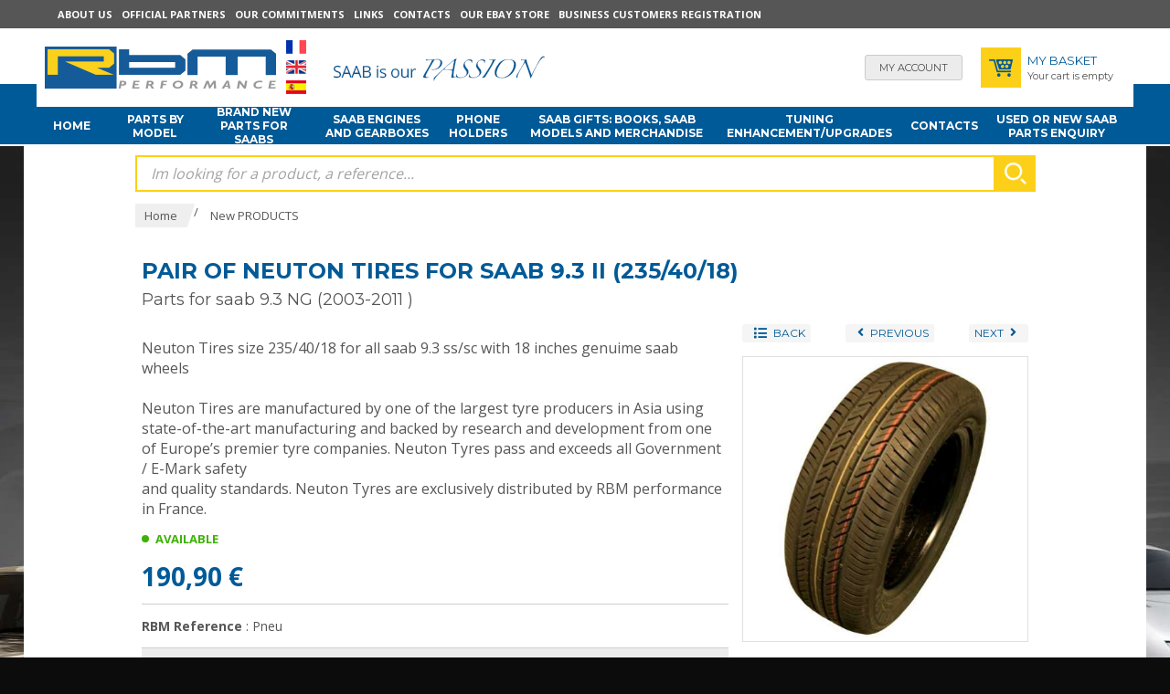

--- FILE ---
content_type: text/html; charset=utf-8
request_url: https://www.rbmperformance.com/pair-of-neuton-tires-for-saab-9-3-ii-235-40-18--_l_EN_r_161_i_2161.html
body_size: 18122
content:
<!DOCTYPE html>
<!--[if lt IE 7]>      <html class="no-js lt-ie9 lt-ie8 lt-ie7"> <![endif]-->
<!--[if IE 7]>         <html class="no-js lt-ie9 lt-ie8"> <![endif]-->
<!--[if IE 8]>         <html class="no-js lt-ie9"> <![endif]-->
<!--[if gt IE 8]><!--> <html class="no-js"> <!--<![endif]-->
<head>
    <meta charset="utf-8">
    <meta http-equiv="X-UA-Compatible" content="IE=edge,chrome=1">
            <title>Pair of Neuton tires for saab 9.3 II (235/40/18) - SAAB spare parts specialist</title>
        
<meta property="product:price:amount" content="190.90" />
<meta property="product:price:currency" content="EUR" />
<meta name="generator" content="Clikeo (www.clikeo.fr)" />
<link href="https://plus.google.com/112990774952763385353" rel="publisher" />
<meta property="og:site_name" content="SAAB spare parts specialist" />
<meta property="og:title" content="Pair of Neuton tires for saab 9.3 II (235/40/18)" />
<meta property="og:description" content="Neuton Tires size 235/40/18 for all saab 9.3 ss/sc with 18 inches genuime saab wheels   Neuton Tires are manufactured by one of the largest tyre producers in Asia using state-of-the-art manufacturing and backed by research and development from one of Europe’s premier tyre companies. Neuton Tyres pass and exceeds all Government / E-Mark safety and quality standards. Neuton Tyres are exclusively distributed by RBM performance in France." />
<meta property="og:url" content="https://www.rbmperformance.com/pair-of-neuton-tires-for-saab-9-3-ii-235-40-18--_l_EN_r_161_i_2161.html" />
<meta property="og:type" content="product" />
<meta property="og:image" content="https://www.rbmperformance.com/rbm_images/produits/pneu.tire.saab.900.neuton.nt3000_prd.jpg" />
<meta property="og:image:width" content="322" />
<meta property="og:image:height" content="430" />
<meta property="og:availability" content="instock" />
            <meta name="description"            content="New PRODUCTS New PRODUCTS: pair of neuton tires for saab 9.3 ii (235/40/18). Neuton Tires size 235/40/18 for all saab 9.3 ss/sc with 18 inches genuime saab wheels Neuton Tires are manufactured by one of the largest tyre producers in Asia using state-of-the-art manufacturing and backed by research and development from one of Europe’s premier tyre companies. Neuton Tyres pass and exceeds ..."/>
        <meta name="keywords"               content="New PRODUCTS, New PRODUCTS, pair of neuton tires for saab 9.3 ii (235/40/18)"/>
        <meta name="viewport" content="width=device-width, initial-scale=1">
<link rel="canonical" href="https://www.rbmperformance.com/pair-of-neuton-tires-for-saab-9-3-ii-235-40-18--_l_EN_r_161_i_2161.html" /><link href="/rbm_images/RBMPerformance.css?1767690700"           rel="stylesheet" type="text/css" /><script src="https://cdn.mycopilot.net/css3-mediaqueries.js"></script><link href="https://fonts.googleapis.com/css?family=Fira+Sans:300,300i,400,400i,500,700" rel="stylesheet">
<script type="text/javascript" src="templates/js/jquery-3.3.1.min.js" ></script>
<script type="text/javascript" src="templates/js/jquery-migrate-3.1.0.min.js" ></script>
<script type="text/javascript" src="templates/js/jquery-ui.min.js" ></script>
<link rel="stylesheet" href="https://maxcdn.bootstrapcdn.com/font-awesome/4.7.0/css/font-awesome.min.css" type="text/css"/>

				<script>

					window.dataLayer = window.dataLayer || [];

			dataLayer.push({ ecommerce: null });  // Clear the previous ecommerce object.
			dataLayer.push({
			  event: "view_item",
			  ecommerce: {
			    items: [
					{
				      item_id: "2161",
				      item_name: "Pair of Neuton tires for saab 9.3 II _235_40_18_",
				      currency: "EUR",
				      index: 0,
				      item_brand: "NEUTON",
				      item_category: "",
					  item_category2: "New PRODUCTS",
				      item_list_id: "main_products",
				      item_list_name: "Main Products",
				      price: 159.08,
      				  quantity: 1
					}
			    ]
			  }
			});
		

		window.dataLayer.push({
			'event': 'fireRemarketingTag',
			'google_tag_params': {
				'ecomm_prodid': 2161,
				'ecomm_pagetype': 'product',
				'ecomm_totalvalue': 159.08
			}
		});

</script>
	<script>(function(w,d,s,l,i){w[l]=w[l]||[];w[l].push({'gtm.start': new Date().getTime(),event:'gtm.js'});var f=d.getElementsByTagName(s)
	[0],j=d.createElement(s),dl=l!='dataLayer'?'&l='+l:'';j.async=true;j.src='//www.googletagmanager.com/gtm.js?id='+i+dl;f.parentNode.insertBefore(j,f);})
	(window,document,'script','dataLayer','GTM-P3T5XD');</script>
	
    <div id="fb-root"></div>
    <script>(function(d, s, id) {
    var js, fjs = d.getElementsByTagName(s)[0];
    if (d.getElementById(id)) return;
    js = d.createElement(s); js.id = id;
    js.src = "//connect.facebook.net/fr_FR/sdk.js#xfbml=1&appId=624223110978291&version=v2.0";
    fjs.parentNode.insertBefore(js, fjs);
    }(document, 'script', 'facebook-jssdk'));</script>
    
</head>
<body class="_debug"  style="background:#0c0c0c url(/rbm_images/rbmUs/bgRbmUs.jpg) no-repeat center 130px;" oncontextmenu="return false;">
<noscript><iframe src="//www.googletagmanager.com/ns.html?id=GTM-P3T5XD" height="0" width="0" style="display:none;visibility:hidden"></iframe></noscript>
<div id="page">
    <header>
    	<div class="bande-top">
    		<div class="clk-row">
                <div class="col-s-1">
                    <div class="bande-top-flex">
                        <ul>
                            
                                                                                                <li class="hide-m-lower">
                                        <a href="rbm-performance-the-leading-saab-parts-specialist-company-_l_EN_r_122.html"  >About us</a>
                                    </li>
                                                                                                                                <li class="hide-m-lower">
                                        <a href="rbm-performance-saab-tuning-specialist-and-official-dealer-maptun-abbott-racing-speedparts-_l_EN_r_123.html"  >Official partners</a>
                                    </li>
                                                                                                                                <li class="hide-m-lower">
                                        <a href="our-commitments-_l_EN_r_124.html"  >Our commitments</a>
                                    </li>
                                                                                                                                <li class="hide-m-lower">
                                        <a href="saab-links-_l_EN_r_125.html"  >Links</a>
                                    </li>
                                                                                                                                <li class="hide-m-lower">
                                        <a href="contacts-_l_EN_r_135.html"  >Contacts</a>
                                    </li>
                                                                                                                                <li class="hide-m-lower">
                                        <a href="http://stores.ebay.fr/RBM-performance-specialiste-saab"  target="_blank">Our EBAY store</a>
                                    </li>
                                                                                                                                <li class="hide-m-lower">
                                        <a href="business-customers-registration-_l_EN_r_128.html"  >Business customers Registration</a>
                                    </li>
                                                                                        <li class="hide-l hide-xl">
                                <p class="sav"><img src="/rbm_images/sitev2/ico-client-mobile.png">
                                    <a href="tel:+33 1 41 37 30 30">Customer service +33 141 373 030</a>
                                </p>
                            </li>
                            <li class="hide-xl hide-l">
                                <div class="langue">
                                                                            <a href="index.phtml?lng=FR">
                                            <img src="/rbm_images/sitev2/lg-fr.png" alt="Français" />
                                        </a>
                                                                            <a href="index.phtml?lng=EN">
                                            <img src="/rbm_images/sitev2/lg-en.png" alt="English" />
                                        </a>
                                                                            <a href="index.phtml?lng=ES">
                                            <img src="/rbm_images/sitev2/lg-es.png" alt="Spanish" />
                                        </a>
                                                                    </div>
                            </li>
                        </ul>
                                            </div>
                </div>
    		</div>
    	</div>
    	<div class="bande-header">
    		<div class="clk-row">
    			<div class="col-s-3-4 col-m-1-2 col-l-2-3 flex-logo">
                    <div class="menu-mobile hide-xl hide-l">
                        <a class="trigger sb-toggle-left sb-close nav-m" href="#menu">
                            <i class="fa fa-bars" aria-hidden="true"></i>
                        </a>
                    </div>
    				<a href="saab-spare-parts-specialist-_l_EN_r_3.html" title="SAAB spare parts specialist saab specialist, parts for saabs, used saab engines, saab tuning, saab gearbox" class="logo">
    					<img src="/rbm_images/sitev2/rbm-logo.png" alt="pieces auto saab">
    				</a>
    				<div class="langue hide-m-lower">
                                                    <a href="index.phtml?lng=FR">
                                <img src="/rbm_images/sitev2/lg-fr.png" alt="Français" />
                            </a>
                                                    <a href="index.phtml?lng=EN">
                                <img src="/rbm_images/sitev2/lg-en.png" alt="English" />
                            </a>
                                                    <a href="index.phtml?lng=ES">
                                <img src="/rbm_images/sitev2/lg-es.png" alt="Spanish" />
                            </a>
                            				</div>
    				<div class="baseline hide-m-lower">
    					<img src="/rbm_images/sitev2/rbm-baseline-EN.png?1">
    				</div>
    			</div>
    			<div class="col-s-1-4 col-m-1-2 col-l-1-3 bande-header-eco">
    				<a href="https://www.rbmperformance.com/index.phtml?lng=EN&srub=130&InitClient" title="My account" class="bh-compte">
                         <span class="show-s"><i class="fas fa-user"></i></span>  <span class="hide-s">My account</span>
                    </a>
    				<div class="bande-header-panier">
    					<a href="https://www.rbmperformance.com/index.phtml?lng=EN&srub=129&InitEcommerce" title="" class="bh-panier"><img src="/rbm_images/sitev2/ico-panier-bleu.png"></a>
						<p class="hide-s">
							<span>My Basket</span><br/>
							                                Your cart is empty
                            						</p>
    				</div>
    			</div>
    		</div>
    	</div>
    </header>
    <nav class="hide-m-lower">
    	<div class="clk-row">
    		<div class="col-m-1-2 col-l-1">

                
                <ul>
                    <li >
                        <a href="saab-spare-parts-specialist-_l_EN_r_3.html" title="Home">Home</a>
                    <li>

                                                                                                        <li >
                                    <a title="Brand new parts for saabs">Parts by model</a>
                                    <ul class="block-l-4 sousnav"><li class="linked"><img src="/rbm_images/saab/1v1.jpg" alt="pieces saab"/><a href="saab-93-oldies-saab-spare-parts-parts-for-saabs-brand-new-saab-parts-for-900-9000-9-3-9-5-_l_EN_r_5_p_1v1.html" >saab 93 (oldies)</a></li><li class="linked"><img src="/rbm_images/saab/1v2.jpg" alt="pieces saab"/><a href="saab-95-96-oldies-saab-spare-parts-parts-for-saabs-brand-new-saab-parts-for-900-9000-9-3-9-_l_EN_r_5_p_1v2.html" >saab 95, 96 (oldies)</a></li><li class="linked"><img src="/rbm_images/saab/1v3.jpg" alt="pieces saab"/><a href="saab-90-saab-spare-parts-parts-for-saabs-brand-new-saab-parts-for-900-9000-9-3-9-5-_l_EN_r_5_p_1v3.html" >saab 90</a></li><li class="linked"><img src="/rbm_images/saab/1v4.jpg" alt="pieces saab"/><a href="saab-99-saab-spare-parts-parts-for-saabs-brand-new-saab-parts-for-900-9000-9-3-9-5-_l_EN_r_5_p_1v4.html" >saab 99</a></li><li class="linked"><img src="/rbm_images/saab/1v5.jpg" alt="pieces saab"/><a href="saab-classic-900-1979-1993-saab-spare-parts-parts-for-saabs-brand-new-saab-parts-for-900-9-_l_EN_r_5_p_1v5.html" >saab classic 900 (1979-1993)</a></li><li class="linked"><img src="/rbm_images/saab/1v6.jpg" alt="pieces saab"/><a href="saab-900-ng-1994-1998-saab-spare-parts-parts-for-saabs-brand-new-saab-parts-for-900-9000-9-_l_EN_r_5_p_1v6.html" >saab 900 NG 1994-1998</a></li><li class="linked"><img src="/rbm_images/saab/1v7.jpg" alt="pieces saab"/><a href="saab-9000-saab-spare-parts-parts-for-saabs-brand-new-saab-parts-for-900-9000-9-3-9-5-_l_EN_r_5_p_1v7.html" >saab 9000</a></li><li class="linked"><img src="/rbm_images/saab/1v8.jpg" alt="pieces saab"/><a href="saab-9-3-1998-2002-saab-spare-parts-parts-for-saabs-brand-new-saab-parts-for-900-9000-9-3--_l_EN_r_5_p_1v8.html" >saab 9.3 1998-2002</a></li><li class="linked"><img src="/rbm_images/saab/1v9.jpg" alt="pieces saab"/><a href="saab-9-5-1998-2009-saab-spare-parts-parts-for-saabs-brand-new-saab-parts-for-900-9000-9-3--_l_EN_r_5_p_1v9.html" >saab 9.5 (1998-2009 )</a></li><li class="linked"><img src="/rbm_images/saab/1v10.jpg" alt="pieces saab"/><a href="saab-9-3-ng-2003-2011-saab-spare-parts-parts-for-saabs-brand-new-saab-parts-for-900-9000-9-_l_EN_r_5_p_1v10.html" >saab 9.3 NG (2003-2011 )</a></li><li class="linked"><img src="/rbm_images/saab/1v11.jpg" alt="pieces saab"/><a href="new-saab-9-5-2010-saab-spare-parts-parts-for-saabs-brand-new-saab-parts-for-900-9000-9-3--_l_EN_r_5_p_1v47.html" >New saab 9.5 (2010- ?)</a></li></ul>
                                </li>
                                                                                                                                                                                                                                                                                                                                                
                                                                        <li >
                                <a href="saab-spare-parts-parts-for-saabs-brand-new-saab-parts-for-900-9000-9-3-9-5-_l_EN_r_5.html" title="Brand new parts for saabs">
                                    Brand new parts for saabs
                                </a>
                                <ul class="block-l-4 sousnav"><li><a href="parts-and-accessories-for-saab-900-9000-9-3-9-5-convertible-_l_EN_r_6.html" >SAAB Accessories</a></li><li><a href="body-parts-for-saab-900-9000-9-3-9-5-convertible-_l_EN_r_7.html" >Body parts</a></li><li><a href="a-c-and-heating-saab-parts-_l_EN_r_25.html" >A/C and Heating saab parts</a></li><li><a href="air-filter-for-saab-900-9000-9-3-9-5-convertible-_l_EN_r_8.html" >saab Service parts</a></li><li><a href="parts-for-saab-93-steering--_l_EN_r_9.html" >Steering saab parts</a></li><li><a href="saab-lighting-_l_EN_r_10.html" >saab Lighting</a></li><li><a href="saab-brake-system-_l_EN_r_11.html" >saab Brake system</a></li><li><a href="interior-saab-_l_EN_r_12.html" >Interior saab</a></li><li><a href="saab-wheels-and-relatives-_l_EN_r_26.html" >saab wheels and relatives</a></li><li><a href="engine-saab-parts-_l_EN_r_47.html" >Engine saab parts</a></li><li><a href="saab-tools-_l_EN_r_73.html" >saab Tools</a></li><li><a href="switches-sensors-and-relays-saab-_l_EN_r_75.html" >switches, sensors and relays saab</a></li><li><a href="suspension-parts-for-saab-_l_EN_r_82.html" >Suspension saab parts</a></li><li><a href="exhaust-parts-saab-93-_l_EN_r_95.html" >Exhaust system saab</a></li><li><a href="saab-transmission-parts-_l_EN_r_99.html" >saab Transmission parts</a></li></ul>
                            </li>
                                                                                                <li >
                                <a href="saab-engines-gearbox-900-9000-9-3-9-5-_l_EN_r_16.html" title="SAAB engines and gearboxes">
                                    SAAB engines and gearboxes
                                </a>
                                
                            </li>
                                                                                                <li >
                                <a href="phone-holders-_l_EN_r_219.html" title="Phone Holders">
                                    Phone Holders
                                </a>
                                <ul class="block-l-4 sousnav"><li><img src="/rbm_images/vignettes_gammes/honda-logo-png3.png"  width="186"  height="124"  alt=""  /><a href="honda-_l_EN_r_223.html" >HONDA</a></li><li><img src="/rbm_images/vignettes_gammes/mini-logopng1.png"  width="186"  height="82"  alt=""  /><a href="mini-_l_EN_r_221.html" >MINI</a></li><li><img src="/rbm_images/vignettes_gammes/renault-logopng1.png"  width="186"  height="105"  alt=""  /><a href="renault-_l_EN_r_222.html" >RENAULT</a></li><li><img src="/rbm_images/vignettes_gammes/saab-logo-png5.png"  width="166"  height="133"  alt=""  /><a href="saab-_l_EN_r_220.html" >SAAB</a></li><li><img src="/rbm_images/vignettes_gammes/volkswagen-logo.png"  width="186"  height="105"  alt=""  /><a href="volkswagen-_l_EN_r_225.html" >VOLKSWAGEN</a></li><li><img src="/rbm_images/vignettes_gammes/volvo-logo-png14.png"  width="186"  height="105"  alt=""  /><a href="volvo-_l_EN_r_224.html" >VOLVO</a></li></ul>
                            </li>
                                                                                                <li >
                                <a href="saab-gifts-books-saab-models-and-merchandise-_l_EN_r_188.html" title="saab gifts: books, saab models and merchandise">
                                    saab gifts: books, saab models and merchandise
                                </a>
                                
                            </li>
                                                                                                <li >
                                <a href="saab-tuning-acessories-_l_EN_r_106.html" title="Tuning enhancement/upgrades">
                                    Tuning enhancement/upgrades
                                </a>
                                <ul class="block-l-4 sousnav"><li><img src="/rbm_images/saab/1v1.jpg" alt="pieces saab"/><a href="saab-93-oldies-saab-tuning-parts-and-upgrades-maptun-performance-_l_EN_r_106_p_1v1.html" >saab 93 (oldies)</a></li><li><img src="/rbm_images/saab/1v2.jpg" alt="pieces saab"/><a href="saab-95-96-oldies-saab-tuning-parts-and-upgrades-maptun-performance-_l_EN_r_106_p_1v2.html" >saab 95, 96 (oldies)</a></li><li><img src="/rbm_images/saab/1v3.jpg" alt="pieces saab"/><a href="saab-90-saab-tuning-parts-and-upgrades-maptun-performance-_l_EN_r_106_p_1v3.html" >saab 90</a></li><li><img src="/rbm_images/saab/1v4.jpg" alt="pieces saab"/><a href="saab-99-saab-tuning-parts-and-upgrades-maptun-performance-_l_EN_r_106_p_1v4.html" >saab 99</a></li><li><img src="/rbm_images/saab/1v5.jpg" alt="pieces saab"/><a href="saab-classic-900-1979-1993-saab-tuning-parts-and-upgrades-maptun-performance-_l_EN_r_106_p_1v5.html" >saab classic 900 (1979-1993)</a></li><li><img src="/rbm_images/saab/1v6.jpg" alt="pieces saab"/><a href="saab-900-ng-1994-1998-saab-tuning-parts-and-upgrades-maptun-performance-_l_EN_r_106_p_1v6.html" >saab 900 NG 1994-1998</a></li><li><img src="/rbm_images/saab/1v7.jpg" alt="pieces saab"/><a href="saab-9000-saab-tuning-parts-and-upgrades-maptun-performance-_l_EN_r_106_p_1v7.html" >saab 9000</a></li><li><img src="/rbm_images/saab/1v8.jpg" alt="pieces saab"/><a href="saab-9-3-1998-2002-saab-tuning-parts-and-upgrades-maptun-performance-_l_EN_r_106_p_1v8.html" >saab 9.3 1998-2002</a></li><li><img src="/rbm_images/saab/1v9.jpg" alt="pieces saab"/><a href="saab-9-5-1998-2009-saab-tuning-parts-and-upgrades-maptun-performance-_l_EN_r_106_p_1v9.html" >saab 9.5 (1998-2009 )</a></li><li><img src="/rbm_images/saab/1v10.jpg" alt="pieces saab"/><a href="saab-9-3-ng-2003-2011-saab-tuning-parts-and-upgrades-maptun-performance-_l_EN_r_106_p_1v10.html" >saab 9.3 NG (2003-2011 )</a></li><li><img src="/rbm_images/saab/1v11.jpg" alt="pieces saab"/><a href="new-saab-9-5-2010-saab-tuning-parts-and-upgrades-maptun-performance-_l_EN_r_106_p_1v47.html" >New saab 9.5 (2010- ?)</a></li></ul>
                            </li>
                                                                                                <li >
                                <a href="contacts-_l_EN_r_135.html" title="Contacts">
                                    Contacts
                                </a>
                                
                            </li>
                                                                                                <li >
                                <a href="brand-used-and-new-saab-parts-request-form-_l_EN_r_17.html" title="Used or NEW SAAB Parts enquiry">
                                    Used or NEW SAAB Parts enquiry
                                </a>
                                
                            </li>
                                                            </ul>
    		</div>

    	</div>
    </nav>
    <section>

    	

    	<div class="clk-row">
    		            <div class="col-l-10-12 l-offset-1-12 search-box">
    			<div class="clk-row collapse">
                    <div class="col-s-1">
	<link rel="stylesheet" href="https://cdnjs.cloudflare.com/ajax/libs/jqueryui/1.11.4/jquery-ui.structure.min.css">
  	<style>
		.ui-autocomplete-loading {
			background: white url("https://jqueryui.com/resources/demos/autocomplete/images/ui-anim_basic_16x16.gif") right center no-repeat;
		}
		.ui-autocomplete{
			z-index:89999;
			padding-bottom:10px;
			font-size:13px;
		}
		.ui-autocomplete li::before{ display: none; }
		.ui-menu .ui-menu-item{
			list-style:none;
		    padding: 8px !important;
		   
		}
		.ui-menu .ui-menu-item a{
		    text-decoration:none;
		    color: #000;
		}
		.ui-autocomplete-category{
			list-style:none;
		    padding: 8px !important;
		    text-transform:uppercase;
		}
		.ui-autocomplete-category a{
		    font-weight: bold;
		    margin: .95em 0 0px 0;
		    line-height: 1.5;
		    color: #000;
		    text-decoration: none;
		}
		.ui-widget-content {
  			border: 1px solid #000;
  			border-top:0px;
  			background: #FFF ;
  			/*position: absolute;*/
  			color: #000;
  			webkit-border-radius: 0px 0px 5px 5px;
  			border-radius: 0px 0px 5px 5px;
  			transform: translateY(-3px);
			-webkit-transform: translateY(-3px);
		}
		.ui-autocomplete.ui-menu .ui-menu-item{
			  list-style-image:none;
			  border-top:1px solid #e3e4e6;
		}
		.ui-autocomplete.ui-menu .ui-menu-item:hover,
		.ui-autocomplete.ui-menu .ui-state-focus{
			/* text-decoration:underline; */
			margin:0;
			background:#4584a6  ;
		}
  		.ui-autocomplete.ui-menu .ui-state-focus a{
			color: #FFF;
		}

	</style>
  	<script>
  		$.widget( "custom.catcomplete", $.ui.autocomplete, {
		    _create: function() {
	      		this._super();
	      		this.widget().menu( "option", "items", "> :not(.ui-autocomplete-category)" );
	    	},
	    	_renderMenu: function( ul, items ) {
	      		var that = this,
	        		currentCategory = "";
	      		$.each( items, function( index, item ) {
	        		var li;
	        		if ( item.category != currentCategory ) {
	          			ul.append( "<li class='ui-autocomplete-category'><a href='"+item.url+"'>" + item.category + "</a></li>" );
	          			currentCategory = item.category;
	        		}
	        		li = that._renderItemData( ul, item );
	        		if ( item.category ) {
	          			li.attr( "aria-label", item.category + " : " + item.label );
	        		}
	      		});
	    	},
	    	_renderItemData: function (ul, item) {
         		return $("<li></li>")
             		.data("item.autocomplete", item)
             		.append("<a href='"+item.url+"'>" + item.label + "</a>")
             		.appendTo(ul);
     		}
	  	});
  		$(function() {
    		$( ".SKEYWORD" ).catcomplete({
	      		source: function( request, response ) {
		        	$.ajax({
		          		url: "index.phtml",
		          		dataType: "json",
		          		data: {
		            		q: request.term,
		          			max: 15,
		          			h: true
		          		},
		          		success: function( data ) {
		          			//console.log("yeahaa");
		            		response($.map(data, function(item) {
								return {
									id      : item.id ,
									category: item.category ,
									label   : item.label ,
									url     : item.url ,
									sentence: item.sentence 
								}
							}))
		          		}
		        	});
		      	},
		      	minLength: 3,
		      	select: function( event, ui ) {
		      		//console.log(event);console.log(ui);return false;
		      		if (ui.item) {
						alert("go "+ui.url);
						window.location.href = ui.item.url;
					} else {
						$("#SKEYWORD").val("");
						return false;
					}
			  	}
	    	});
		});
	</script>

<form  method="get" action="index.phtml" class="search-form"> 
    <input type="hidden" name="srub" value="157"/>
    <input type="hidden" name="lng" value="EN"/>
    <input type="text" class="SKEYWORD" name="SKEYWORD" value="" placeholder="Im looking for a product, a reference..."/>
 	<button type="submit"><img src="/rbm_images/sitev2/ico-loupe.png" alt="Recherche"></button>
</form></div>
                </div>
    		</div>
                                        <div class="col-l-10-12 l-offset-1-12">
                    <div class="clk-row collapse">
                        <div class="col-s-1">
                            <div class="breadcrumb">
                                
                                                               <a href="saab-spare-parts-specialist-_l_EN_r_3.html"><span>Home</span></a>&nbsp;/&nbsp;<a href="new-products-_l_EN_r_161.html" title="New PRODUCTS" class="selected"><span>New PRODUCTS</span></a>&nbsp;


                            </div>
                        </div>
                    </div>
                </div>
                <div class="clear"></div>
            





<div class="clk-row">
	<div class="col-l-10-12 l-offset-1-12">
		<div class="detail-produit" itemscope itemtype="http://data-vocabulary.org/Product">
			<div class="clk-row">
				<div class="col-s-1 flex">
					<h1 style="word-wrap:break-word;" itemprop="name">Pair of Neuton tires for saab 9.3 II (235/40/18)</h1>
				    		            		            				</div>
				<div class="col-s-1">
																<h2 class="ss-titre">Parts for saab 9.3 NG (2003-2011 )</h2>
										<meta itemprop="identifier" content="sku:2161">
				</div>
			</div>

			<div class="clk-row">
				<div class="col-m-1-3 col-l-4-12 col-push-right">
					<div class="nav-produit">
				  						  							  								 <a href="new-products-_l_EN_r_161.html" class="back">
						 	<i class="fa fa-lg fa-list" aria-hidden="true"></i><span>back</span>
						 </a>
						 						 	<a href="front-pipes-cat-converter-saab-900-ii-2-3-i-and-2-0i-16v-manual-gearbox--_l_EN_r_161_i_2163.html" title="Front pipes Cat-converter Saab 900 II 2.3 i and 2.0i 16v (manual gearbox)">
						 		<i class="fa fa-angle-left" aria-hidden="true"></i><span>Previous</span>
						 	</a>
						 						 						 	<a href="pair-of-neuton-tires-for-saab-9-3-ii-215-55-16--_l_EN_r_161_i_2160.html" title="Pair of Neuton tires for saab 9.3 II (215/55/16)">
						  		<span>NEXT</span><i class="fa fa-angle-right" aria-hidden="true"></i>
							</a>
						 					 </div>
					<div class="img-produit">
													<div class="clk-wrap-img imglarge">
					        <a class="imglarge fancybox"  rel="cleanmarket" title="Pair of Neuton tires for saab 9.3 II (235/40/18) / New PRODUCTS" href="/rbm_images/produits/pneu.tire.saab.900.neuton.nt3000.jpg">
					        	<img id="limg" itemprop="image" src="/rbm_images/produits/pneu.tire.saab.900.neuton.nt3000_prd.jpg?2" alt="Pair of Neuton tires for saab 9.3 II (235/40/18) New PRODUCTS">
					        </a>
					    </div>
					</div>

									</div>


				<div class="col-m-2-3 col-l-8-12 col-mt2">
					<div itemprop="description">
						Neuton Tires size 235/40/18 for all saab 9.3 ss/sc with 18 inches genuime saab wheels
<div>&nbsp;</div>
<div>
<p><span>Neuton Tires are manufactured by one of the largest tyre producers in Asia using state-of-the-art manufacturing and backed by research and development from one of Europe’s premier tyre companies. Neuton Tyres pass and exceeds all Government / E-Mark safety<br />
and quality standards. Neuton Tyres are exclusively distributed by RBM performance in France.</span></p></div>
					</div>

					<p class="liste-produit-stock">
													<span class="dispo"> Available</span>
											</p>
					<div class="detail-produit-prix">
																				190,90 €
																			<span itemprop="offerDetails" itemscope itemtype="http://data-vocabulary.org/Offer" style="display:none;">
							<meta itemprop="currency" content="EUR" />
						 	<meta itemprop="availability" content="in_stock" />
						 	<meta itemprop="condition" content="new" />
							<span itemprop="price" content="190.90">190.90</span>
						</span>
					</div>
					<div class="detail-produit-reference">
						<p><b>RBM Reference</b> : Pneu
						
												</p>
					</div>
					<div class="detail-produit-eco">
						<form action="index.phtml" method="post" name="AddForm" id="AddForm">
							<input type="hidden" name="srub" value="161"/>
							<input type="hidden" name="iprod" value="2161"/>
							<input type="hidden" name="addProduct" value="Yes"/>
							<input type="hidden" name="p" value=""/>
							<input type="hidden" name="pageid" value=""/>

							<div class="clk-row">

																										<div class="col-l-3-12 col-s-1-3 col-mt">
										<p class="qte">
											<span class="hide-s">Qty :&nbsp;</span>
																		              								              								              												<select name="QUANTITE" class="PRODQUANTITE" idprod="2161">
								                								                    <option value="1">1</option>
								                								                    <option value="2">2</option>
								                								                    <option value="3">3</option>
								                								                    <option value="4">4</option>
								                								                    <option value="5">5</option>
								                								                    <option value="6">6</option>
								                								                    <option value="7">7</option>
								                								                    <option value="8">8</option>
								                								                    <option value="9">9</option>
								                								                    <option value="10">10</option>
								                								                    <option value="11">11</option>
								                								                    <option value="12">12</option>
								                								                    <option value="13">13</option>
								                								                    <option value="14">14</option>
								                								                    <option value="15">15</option>
								                								                    <option value="16">16</option>
								                								                    <option value="17">17</option>
								                								                    <option value="18">18</option>
								                								                    <option value="19">19</option>
								                								                    <option value="20">20</option>
								                								                    <option value="21">21</option>
								                								                    <option value="22">22</option>
								                								                    <option value="23">23</option>
								                								                    <option value="24">24</option>
								                								                    <option value="25">25</option>
								                								                    <option value="26">26</option>
								                								                    <option value="27">27</option>
								                								                    <option value="28">28</option>
								                								                    <option value="29">29</option>
								                								                    <option value="30">30</option>
								                								                    <option value="31">31</option>
								                								                    <option value="32">32</option>
								                								                    <option value="33">33</option>
								                								                    <option value="34">34</option>
								                								                    <option value="35">35</option>
								                								                    <option value="36">36</option>
								                							              	</select>
							            </p>
									</div>
									<div class="col-l-5-12 col-s-2-3 col-mt">
										<button type="submit" name="addProduct">
											<img src="/rbm_images/sitev2/ico-panier-blanc.png">	Add to shopping cart
										</button>
									</div>
									<div class="col-l-4-12 col-text-right">
										<p>
											<span><i class="fa fa-lock" aria-hidden="true"></i> Secure payment<br class="hide-l-lower" /></span>
											<span>
																						<img src="/rbm_images/sitev2/paiement-secure.png" alt="">
											</span>
										</p>
									</div>
															</div>
						</form>
					</div>
					<div class="clk-row collapse">
													<div class="col-l-1-2 col-mt2">
								<div class="box-eco">
									<img src="/rbm_images/sitev2/ico-livraison.png"><br/>
								 											24H for the expedition if ordered before noon
																	</div>
							</div>	
							<div class="col-l-1-2 col-mt2">
								<div class="box-eco">
									<img src="/rbm_images/sitev2/ico-bande-client.png" alt=""><br/>
									<a href="javascript:{}" onclick="document.getElementById('question').submit(); return false;">A question about this product?</a>

													
									<form action="contacts-_l_EN_r_135.html" method="post" name="question" id="question">
									    									    <input type="hidden" name="PreMessage" value="Pneu+-+Pair+of+Neuton+tires+for+saab+9.3+II+%28235%2F40%2F18%29"/>
									    <input type="hidden" name="Type" value="Question"/>
									    <input type="hidden" name="BackToUrl" value="/pair-of-neuton-tires-for-saab-9-3-ii-235-40-18--_l_EN_r_161_i_2161.html"/>
									</form>  
								</div>
							</div>
											</div>
									</div>
			</div>

			<div class="clear" style="height: 30px"></div>
									<div class="clk-row">
				<div class="col-s-1">
					<div class="pager-wrapper pager-wp-detail">
						<div class="pager">
						 	<div class="col-s-1-3 col-text-center">
							 									 	<a href="front-pipes-cat-converter-saab-900-ii-2-3-i-and-2-0i-16v-manual-gearbox--_l_EN_r_161_i_2163.html" title="Front pipes Cat-converter Saab 900 II 2.3 i and 2.0i 16v (manual gearbox)">
								 		<i class="fa fa-angle-left" aria-hidden="true"></i><span class="hide-s">Product&nbsp;</span>Previous
								 	</a>
							 							 	</div>
						  	<div class="col-s-1-3 col-text-center">
							 	<a href="new-products-_l_EN_r_161.html" class="back">
								 	back<span class="hide-s">&nbsp;To the list</span>
							 	</a>
						 	</div>
							<div class="col-s-1-3 col-text-center">
																 	<a href="pair-of-neuton-tires-for-saab-9-3-ii-215-55-16--_l_EN_r_161_i_2160.html" title="Pair of Neuton tires for saab 9.3 II (215/55/16)">
								  		<span class="hide-s">Product&nbsp;</span>NEXT<i class="fa fa-angle-right" aria-hidden="true"></i>
									</a>
															</div>
		    			</div>
	    			</div>
				</div>
			</div>

							<div class="clear"></div>
				<div class="clk-row">
					<div class="col-s-1 col-mt2">
						<p class="titre-gamme" style="margin-bottom:5px"><span>We also recommend you</span></p>
					</div>
				</div>
			
		</div>
	</div>
</div>

</div>
	<div class="bande-grise liste-produit-lies">
		<div class="clk-row">
			<div class="col-l-10-12 l-offset-1-12">
									<div class="col-m-1-3 col-l-1-5 col-mb2">
						 <div class="liste-produit collapse">
	<div class="clk-row">
		<div class="col-s-1-2 col-m-1">
					   				<div class="clk-wrap-img">
				<a href="vulcanet-cleaning-wipes-for-car-and-motorcycle-microfiber-_l_EN_r_6_i_3386.html" title="">
											<img src="/rbm_images/produits/vulcanet_produit_nettotant_auto,_moto,_vulvanet_auto_cleaning_product_tbn.jpg" alt="" border="0" />
			 						</a>
			</div>
		</div>
		<div class="col-s-1-2 col-m-1">
			<h2>
				<a href="vulcanet-cleaning-wipes-for-car-and-motorcycle-microfiber-_l_EN_r_6_i_3386.html" title="">
					VULCANET cleaning wipes for car and motorcycle + microfiber
				</a>
			</h2>
			<div class="liste-produit-desc">
				<div class="liste-produit-prix">
					<p>
													46,80 €
																		</p>
				</div>
							</div>
					</div>
	</div>
</div>					</div>
									<div class="col-m-1-3 col-l-1-5 col-mb2">
						 <div class="liste-produit collapse">
	<div class="clk-row">
		<div class="col-s-1-2 col-m-1">
							<div class="pastille pst-promo">
					
		        	5%
		        </div>
					   				<div class="clk-wrap-img">
				<a href="saab-keyring-for-saab-9-3-and-9-5-_l_EN_r_188_i_3333.html" title="">
											<img src="/rbm_images/produits/20160920_122439_tbn.jpg" alt="" border="0" />
			 						</a>
			</div>
		</div>
		<div class="col-s-1-2 col-m-1">
			<h2>
				<a href="saab-keyring-for-saab-9-3-and-9-5-_l_EN_r_188_i_3333.html" title="">
					saab keyring for saab 9.3 and 9.5
				</a>
			</h2>
			<div class="liste-produit-desc">
				<div class="liste-produit-prix">
					<p>
													16,70 €
															<strike>17,50 €</strike>
																		</p>
				</div>
							</div>
					</div>
	</div>
</div>					</div>
									<div class="col-m-1-3 col-l-1-5 col-mb2">
						 <div class="liste-produit collapse">
	<div class="clk-row">
		<div class="col-s-1-2 col-m-1">
					   				<div class="clk-wrap-img">
				<a href="saab-keyring-for-saab-900-9000-900ng-9-3-and-9-5-_l_EN_r_188_i_2029.html" title="">
											<img src="/rbm_images/produits/saab_scania_keys_fob_tbn.jpg" alt="" border="0" />
			 						</a>
			</div>
		</div>
		<div class="col-s-1-2 col-m-1">
			<h2>
				<a href="saab-keyring-for-saab-900-9000-900ng-9-3-and-9-5-_l_EN_r_188_i_2029.html" title="">
					saab keyring for saab 900, 9000, 900NG, 9.3 and 9.5
				</a>
			</h2>
			<div class="liste-produit-desc">
				<div class="liste-produit-prix">
					<p>
													16,70 €
																		</p>
				</div>
							</div>
					</div>
	</div>
</div>					</div>
									<div class="col-m-1-3 col-l-1-5 col-mb2">
						 <div class="liste-produit collapse">
	<div class="clk-row">
		<div class="col-s-1-2 col-m-1">
					   				<div class="clk-wrap-img">
				<a href="tires-valves-caps-set-in-aluminium-saab-_l_EN_r_161_i_4984.html" title="">
											<img src="/rbm_images/produits/bouchon-de-valves-saab_tbn.jpg" alt="" border="0" />
			 						</a>
			</div>
		</div>
		<div class="col-s-1-2 col-m-1">
			<h2>
				<a href="tires-valves-caps-set-in-aluminium-saab-_l_EN_r_161_i_4984.html" title="">
					Tires valves caps set in aluminium saab
				</a>
			</h2>
			<div class="liste-produit-desc">
				<div class="liste-produit-prix">
					<p>
													12,00 €
																		</p>
				</div>
							</div>
					</div>
	</div>
</div>					</div>
									<div class="col-m-1-3 col-l-1-5 col-mb2">
						 <div class="liste-produit collapse">
	<div class="clk-row">
		<div class="col-s-1-2 col-m-1">
					   				<div class="clk-wrap-img">
				<a href="repair-kit-for-saab-9-3-ng-left-door-window-regulator-buttons-_l_EN_r_12_i_4868.html" title="">
											<img src="/rbm_images/produits/kitautocollantfenetres-finished_tbn.jpg" alt="" border="0" />
			 						</a>
			</div>
		</div>
		<div class="col-s-1-2 col-m-1">
			<h2>
				<a href="repair-kit-for-saab-9-3-ng-left-door-window-regulator-buttons-_l_EN_r_12_i_4868.html" title="">
					Repair kit for saab 9.3 NG left door window regulator buttons
				</a>
			</h2>
			<div class="liste-produit-desc">
				<div class="liste-produit-prix">
					<p>
													19,50 €
																		</p>
				</div>
							</div>
					</div>
	</div>
</div>					</div>
									<div class="col-m-1-3 col-l-1-5 col-mb2">
						 <div class="liste-produit collapse">
	<div class="clk-row">
		<div class="col-s-1-2 col-m-1">
					   				<div class="clk-wrap-img">
				<a href="phone-holder-for-saab-9-3-ng-2003-2012-_l_EN_r_6_i_4448.html" title="">
											<img src="/rbm_images/produits/support-telephone-saab-9-3-ng-2_tbn.jpg" alt="" border="0" />
			 						</a>
			</div>
		</div>
		<div class="col-s-1-2 col-m-1">
			<h2>
				<a href="phone-holder-for-saab-9-3-ng-2003-2012-_l_EN_r_6_i_4448.html" title="">
					Phone holder for Saab 9-3 NG 2003-2012
				</a>
			</h2>
			<div class="liste-produit-desc">
				<div class="liste-produit-prix">
					<p>
													37,40 €
																		</p>
				</div>
							</div>
					</div>
	</div>
</div>					</div>
									<div class="col-m-1-3 col-l-1-5 col-mb2">
						 <div class="liste-produit collapse">
	<div class="clk-row">
		<div class="col-s-1-2 col-m-1">
					   				<div class="clk-wrap-img">
				<a href="cup-holder-for-saab-9-3-ng-03-12-_l_EN_r_110_i_4870.html" title="">
											<img src="/rbm_images/produits/porte-gobelet-saab-9-3ngfix-0_tbn.jpg" alt="" border="0" />
			 						</a>
			</div>
		</div>
		<div class="col-s-1-2 col-m-1">
			<h2>
				<a href="cup-holder-for-saab-9-3-ng-03-12-_l_EN_r_110_i_4870.html" title="">
					Cup holder for Saab 9-3 NG 03-12
				</a>
			</h2>
			<div class="liste-produit-desc">
				<div class="liste-produit-prix">
					<p>
													59,90 €
																		</p>
				</div>
							</div>
					</div>
	</div>
</div>					</div>
									<div class="col-m-1-3 col-l-1-5 col-mb2">
						 <div class="liste-produit collapse">
	<div class="clk-row">
		<div class="col-s-1-2 col-m-1">
					   				<div class="clk-wrap-img">
				<a href="cover-for-3rd-brake-lamp-for-saab-9-3-sedan-2003-2012-_l_EN_r_161_i_3318.html" title="">
											<img src="/rbm_images/produits/img-8523_tbn.jpg" alt="" border="0" />
			 						</a>
			</div>
		</div>
		<div class="col-s-1-2 col-m-1">
			<h2>
				<a href="cover-for-3rd-brake-lamp-for-saab-9-3-sedan-2003-2012-_l_EN_r_161_i_3318.html" title="">
					Cover for 3rd brake lamp for saab 9.3 sedan 2003-2012
				</a>
			</h2>
			<div class="liste-produit-desc">
				<div class="liste-produit-prix">
					<p>
													134,00 €
																		</p>
				</div>
							</div>
					</div>
	</div>
</div>					</div>
									<div class="col-m-1-3 col-l-1-5 col-mb2">
						 <div class="liste-produit collapse">
	<div class="clk-row">
		<div class="col-s-1-2 col-m-1">
					   				<div class="clk-wrap-img">
				<a href="antenna-cap-rbm-for-saab-9-3-and-9-5-_l_EN_r_79_i_4225.html" title="">
											<img src="/rbm_images/produits/img-9775_tbn.jpg" alt="" border="0" />
			 						</a>
			</div>
		</div>
		<div class="col-s-1-2 col-m-1">
			<h2>
				<a href="antenna-cap-rbm-for-saab-9-3-and-9-5-_l_EN_r_79_i_4225.html" title="">
					Antenna cap RBM for saab 9.3 and 9.5
				</a>
			</h2>
			<div class="liste-produit-desc">
				<div class="liste-produit-prix">
					<p>
													21,50 €
																		</p>
				</div>
							</div>
					</div>
	</div>
</div>					</div>
									<div class="col-m-1-3 col-l-1-5 col-mb2">
						 <div class="liste-produit collapse">
	<div class="clk-row">
		<div class="col-s-1-2 col-m-1">
					   				<div class="clk-wrap-img">
				<a href="led-bulbs-kit-for-headlights-for-saab-9-3-ng-from-2008-2012-xenon--_l_EN_r_201_i_4718.html" title="">
											<img src="/rbm_images/produits/kitled9-3-08-12_tbn.jpg" alt="" border="0" />
			 						</a>
			</div>
		</div>
		<div class="col-s-1-2 col-m-1">
			<h2>
				<a href="led-bulbs-kit-for-headlights-for-saab-9-3-ng-from-2008-2012-xenon--_l_EN_r_201_i_4718.html" title="">
					LED bulbs kit for headlights for Saab 9-3 NG from 2008-2012 (XENON)
				</a>
			</h2>
			<div class="liste-produit-desc">
				<div class="liste-produit-prix">
					<p>
													110,00 €
																		</p>
				</div>
							</div>
					</div>
	</div>
</div>					</div>
									<div class="col-m-1-3 col-l-1-5 col-mb2">
						 <div class="liste-produit collapse">
	<div class="clk-row">
		<div class="col-s-1-2 col-m-1">
					   				<div class="clk-wrap-img">
				<a href="led-bulbs-kit-for-headlights-for-saab-9-3-ng-from-2003-2012-_l_EN_r_201_i_4719.html" title="">
											<img src="/rbm_images/produits/kitled9-3-03-12_tbn.jpg" alt="" border="0" />
			 						</a>
			</div>
		</div>
		<div class="col-s-1-2 col-m-1">
			<h2>
				<a href="led-bulbs-kit-for-headlights-for-saab-9-3-ng-from-2003-2012-_l_EN_r_201_i_4719.html" title="">
					LED bulbs kit for headlights for Saab 9-3 NG from 2003-2012
				</a>
			</h2>
			<div class="liste-produit-desc">
				<div class="liste-produit-prix">
					<p>
													73,00 €
																		</p>
				</div>
							</div>
					</div>
	</div>
</div>					</div>
									<div class="col-m-1-3 col-l-1-5 col-mb2">
						 <div class="liste-produit collapse">
	<div class="clk-row">
		<div class="col-s-1-2 col-m-1">
					   				<div class="clk-wrap-img">
				<a href="led-bulbs-kit-for-fog-lights-for-saab-9-3-ng-from-2003-2012-_l_EN_r_201_i_4720.html" title="">
											<img src="/rbm_images/produits/kitled9-3-03-12_tbn.jpg" alt="" border="0" />
			 						</a>
			</div>
		</div>
		<div class="col-s-1-2 col-m-1">
			<h2>
				<a href="led-bulbs-kit-for-fog-lights-for-saab-9-3-ng-from-2003-2012-_l_EN_r_201_i_4720.html" title="">
					LED bulbs kit for fog lights for Saab 9-3 NG from 2003-2012
				</a>
			</h2>
			<div class="liste-produit-desc">
				<div class="liste-produit-prix">
					<p>
													68,00 €
																		</p>
				</div>
							</div>
					</div>
	</div>
</div>					</div>
									<div class="col-m-1-3 col-l-1-5 col-mb2">
						 <div class="liste-produit collapse">
	<div class="clk-row">
		<div class="col-s-1-2 col-m-1">
					   				<div class="clk-wrap-img">
				<a href="cup-holder-for-saab-9-3-ng-03-12-motionless-_l_EN_r_110_i_4855.html" title="">
											<img src="/rbm_images/produits/portegobeletnew-0_tbn.jpg" alt="" border="0" />
			 						</a>
			</div>
		</div>
		<div class="col-s-1-2 col-m-1">
			<h2>
				<a href="cup-holder-for-saab-9-3-ng-03-12-motionless-_l_EN_r_110_i_4855.html" title="">
					Cup holder for Saab 9-3 NG 03-12 motionless
				</a>
			</h2>
			<div class="liste-produit-desc">
				<div class="liste-produit-prix">
					<p>
													48,00 €
																		</p>
				</div>
							</div>
					</div>
	</div>
</div>					</div>
							</div>
		</div>
	</div>
    	     	 		<div class="clear" style="height:30px"></div>

    	 		<div class="clk-row">
					<div class="col-m-10-12 m-offset-1-12 slider service-wrapper">
						<ul class="block-m-3 block-l-5 ">
							<li>
								<div class="service-box">
									<p><img src="/rbm_images/sitev2/ico-bande-piece.png" alt="" width="84" height="64" /></p>
<p>Quality products and genuine certified</p>
								</div>
							</li>
							<li>
								<div class="service-box">
									<p><img src="/rbm_images/sitev2/ico-bande-prix.png" alt="" width="62" height="62" /></p>
<p>Prices lower than market ones</p>
								</div>
							</li>
							<li>
								<div class="service-box">
									<p><img src="/rbm_images/sitev2/ico-bande-livraison.png" width="73" height="64" /></p>
<p>Free delivery at pick-up store (in France) from 100€</p>
								</div>
							</li>
							<li>
								<div class="service-box">
									<p><img src="/rbm_images/sitev2/ico-bande-carte.png" alt="" width="78" height="55" /></p>
<p>Respect of your liberties and security</p>
								</div>
							</li>
							<li>
								<div class="service-box">
									<p><img src="/rbm_images/sitev2/ico-bande-client.png" border="0" alt="" width="67" height="63" /></p>
<p>Saab passionates<br />answer your questions<br />+33 141.37.30.30 (Wed. and Thur. 14h-18h UTC+1)</p>
								</div>
							</li>
						</ul>
					</div>
				</div>


				<div class="clk-row">
					<div class="col-m-10-12 m-offset-1-12 col-mb2">
						<div class="bande-uk"><p><strong>International customers are welcome !</strong> You can use the english version of our website by clicking the union flag.</p></div>
						<div class="bande-es"><p><strong>¡Los clientes internacionales son bienvenidos !</strong> Puedes usar la versión española de nuestro sitio haciendo clic en la bandera respectiva.</p></div>
					</div>
				</div>

				<div class="clk-row">
					<div class="col-m-22-24 m-offset-1-24 col-mb2">
						<div class="skeepers_carousel_container" data-slides-count="4"></div><script async charset="utf-8" src="//widgets.rr.skeepers.io/carousel/de749efd-9e08-7ff4-8d4a-3a3fc1b947b0/72819a6d-7b94-491c-84d2-bf55116ca05e.js"></script>
					</div>
				</div>

    		    		<div class="back-to-top hide-m-lower">
            	 <div class="btt">
            	 	<img src="/rbm_images/sitev2/back-top.png">
            	 </div>
	        </div>
    	</div>

    </section>
    <footer>
    	<div class="clk-row">
    		<div class="col-m-10-12 m-offset-1-12 collapse">
				<div class="col-m-1-2 col-l-1-4">
					<div class="footer-content">
						<p><img src="/rbm_images/sitev2/logo-vlv.png" alt="" width="244" height="55" /></p>
<p>VLVautoparts.com passionate volvo<br />specialist !</p>
<p>+ de 5000 volvo references</p>
<p> </p>
					</div>
				</div>
				<div class="col-m-1-2 col-l-1-4">
					<div class="footer-content">
						<ul>
<li><a href="lng_EN_srub_133-general-information.html" target="_blank" rel="noopener">General informations</a></li>
<li><a href="lng_EN_srub_136-practical-information.html" target="_blank" rel="noopener">Usefull information</a></li>
<li><a href="lng_EN_srub_143-trade-marks-we-distribute.html" target="_blank" rel="noopener">Brands we distribute</a></li>
<li><a href="lng_EN_srub_144-our-project-cars.html" target="_blank" rel="noopener">Our achievements</a></li>
<li><a href="lng_EN_srub_145-second-hand-saab-sale-adverts.html" target="_blank" rel="noopener">Saab classified</a></li>
<li><a href="lng_EN_srub_125-saab-links.html" target="_blank" rel="noopener">Links</a></li>
</ul>
<p> </p>
					</div>
				</div>
				<div class="col-m-1-2 col-l-1-4">
					<div class="footer-content">
					<p class="titre-footer">Mailing list</p>
					<p><a href='newsletter-_l_EN_r_131.html'>Sign up to our newsletter</a></p>
										<p class="titre-footer">Follow us</p>
					
					
					
					
					<a href="https://www.facebook.com/RBMperformance" target="_blank"><img src="/rbm_images/sitev2/facebook.png"></a>					&nbsp;<a href="https://twitter.com/rbmperformance?lang=fr" target="_blank"><img src="/rbm_images/sitev2/twitter.png"></a>															</div>
				</div>
				<div class="col-m-1-2 col-l-1-4 col-text-right col-s-text-center">
					<div class="footer-content footer-logos">
						<p><img src="/rbm_images/sitev2/footer-3x.png" alt="" width="64" height="50" /><img src="/rbm_images/sitev2/footer-amex.png" alt="" width="49" height="49" /><img src="/rbm_images/sitev2/footer-sg.png" alt="" width="49" height="49" /><img src="/rbm_images/sitev2/footer-paypal.png" alt="" width="51" height="49" /> <img src="/rbm_images/sitev2/footer-socol.png" width="41" height="32" /><img src="/rbm_images/sitev2/footer-colissimo.png" alt="" /><img src="/rbm_images/sitev2/footer-gefco.png" alt="" /><img src="/rbm_images/sitev2/footer-chronopost.png" alt="" /></p>
<p> </p>
					</div>
				</div>
    		</div>
    	</div>
    	<div class="clk-row">
    		<div class="col-m-10-12 m-offset-1-12 collapse annexe">
				<div class="col-m-1-2 col-s-text-center">
					<p>
				        
				        				            <a href="general-sale-terms-_l_EN_r_134.html"  title="TOS">TOS</a>
				            &nbsp;-&nbsp;				        				            <a href="legal-terms-_l_EN_r_148.html"  title="Legal terms">Legal terms</a>
				            &nbsp;-&nbsp;				        				            <a href="contacts-_l_EN_r_135.html"  title="Contact">Contact</a>
				            &nbsp;-&nbsp;				        				            <a href="newsletter-_l_EN_r_131.html"  title="Newsletter">Newsletter</a>
				            &nbsp;-&nbsp;				        				            <a href="sitemap-_l_EN_r_181.html"  title="Sitemap">Sitemap</a>
				            				        					</p>
				</div>
				<div class="col-m-1-2 col-text-right col-s-text-center">
					<p><div class="Clikeo">Clikeo <img src="/images/clikeo-logo-small.png" alt="Agence Clikeo"></div>
</p>
				</div>
				<div class="Clikeo">
					<div></div>

						
						</div>
    		</div>
    	</div>
    </footer>
</div>




<!-- BARRE NAVIGATION MOBILE  -->
		<div id="menu" class="HideOnPrint">
			<ul>
				 			        	                    	                        <li >
	                           	                            	<span>Parts by model</span>
	                            	                            <ul class="block-l-4 sousnav"><li class="linked"><a href="saab-93-oldies-saab-spare-parts-parts-for-saabs-brand-new-saab-parts-for-900-9000-9-3-9-5-_l_EN_r_5_p_1v1.html" >saab 93 (oldies)</a></li><li class="linked"><a href="saab-95-96-oldies-saab-spare-parts-parts-for-saabs-brand-new-saab-parts-for-900-9000-9-3-9-_l_EN_r_5_p_1v2.html" >saab 95, 96 (oldies)</a></li><li class="linked"><a href="saab-90-saab-spare-parts-parts-for-saabs-brand-new-saab-parts-for-900-9000-9-3-9-5-_l_EN_r_5_p_1v3.html" >saab 90</a></li><li class="linked"><a href="saab-99-saab-spare-parts-parts-for-saabs-brand-new-saab-parts-for-900-9000-9-3-9-5-_l_EN_r_5_p_1v4.html" >saab 99</a></li><li class="linked"><a href="saab-classic-900-1979-1993-saab-spare-parts-parts-for-saabs-brand-new-saab-parts-for-900-9-_l_EN_r_5_p_1v5.html" >saab classic 900 (1979-1993)</a></li><li class="linked"><a href="saab-900-ng-1994-1998-saab-spare-parts-parts-for-saabs-brand-new-saab-parts-for-900-9000-9-_l_EN_r_5_p_1v6.html" >saab 900 NG 1994-1998</a></li><li class="linked"><a href="saab-9000-saab-spare-parts-parts-for-saabs-brand-new-saab-parts-for-900-9000-9-3-9-5-_l_EN_r_5_p_1v7.html" >saab 9000</a></li><li class="linked"><a href="saab-9-3-1998-2002-saab-spare-parts-parts-for-saabs-brand-new-saab-parts-for-900-9000-9-3--_l_EN_r_5_p_1v8.html" >saab 9.3 1998-2002</a></li><li class="linked"><a href="saab-9-5-1998-2009-saab-spare-parts-parts-for-saabs-brand-new-saab-parts-for-900-9000-9-3--_l_EN_r_5_p_1v9.html" >saab 9.5 (1998-2009 )</a></li><li class="linked"><a href="saab-9-3-ng-2003-2011-saab-spare-parts-parts-for-saabs-brand-new-saab-parts-for-900-9000-9-_l_EN_r_5_p_1v10.html" >saab 9.3 NG (2003-2011 )</a></li><li class="linked"><a href="new-saab-9-5-2010-saab-spare-parts-parts-for-saabs-brand-new-saab-parts-for-900-9000-9-3--_l_EN_r_5_p_1v47.html" >New saab 9.5 (2010- ?)</a></li></ul>
	                        </li>
	                    	                
	               		                    	                    <li >
	                        	                        	                            <span>Brand new parts for saabs</span>
	                        

	                        	                            	                            <ul class="sous-nav lv2">
	                                	                                    	                                        <li>
	                                            	                                            	                                                <a href="parts-and-accessories-for-saab-900-9000-9-3-9-5-convertible-_l_EN_r_6.html" title="SAAB Accessories">SAAB Accessories</a>
	                                            	                                            	                                        </li>
	                                    	                                	                                    	                                        <li>
	                                            	                                            	                                                <span>Body parts</span>
	                                            	                                            	                                                	                                                <ul class="sous-nav lv3">
	                                                    	                                                        	                                                            <li>
	                                                                	                                                                						                                                <a href="others-parts-wiper-blade-anten-mast--_l_EN_r_18.html" title="Others parts: wiper blade, anten mast...">Others parts: wiper blade, anten mast...</a>
						                                            
	                                                                	                                                            </li>
	                                                        	                                                    	                                                        	                                                            <li>
	                                                                	                                                                						                                                <a href="front-grille-_l_EN_r_19.html" title="Front grille">Front grille</a>
						                                            
	                                                                	                                                            </li>
	                                                        	                                                    	                                                        	                                                            <li>
	                                                                	                                                                						                                                <a href="saab-body-parts-bonnet-hood-wing--_l_EN_r_20.html" title="Bonnet, fenders and wings">Bonnet, fenders and wings</a>
						                                            
	                                                                	                                                            </li>
	                                                        	                                                    	                                                        	                                                            <li>
	                                                                	                                                                						                                                <a href="mirrors-_l_EN_r_21.html" title="Mirrors">Mirrors</a>
						                                            
	                                                                	                                                            </li>
	                                                        	                                                    	                                                        	                                                            <li>
	                                                                	                                                                						                                                <a href="saab-emblems-and-badges-_l_EN_r_176.html" title="saab emblems and badges">saab emblems and badges</a>
						                                            
	                                                                	                                                            </li>
	                                                        	                                                    	                                                        	                                                            <li>
	                                                                	                                                                						                                                <a href="convertible-top-_l_EN_r_187.html" title="Convertible Top">Convertible Top</a>
						                                            
	                                                                	                                                            </li>
	                                                        	                                                    	                                                        	                                                            <li>
	                                                                	                                                                						                                                <a href="bumper-_l_EN_r_195.html" title="Bumper">Bumper</a>
						                                            
	                                                                	                                                            </li>
	                                                        	                                                    	                                                        	                                                            <li>
	                                                                	                                                                						                                                <a href="rear-spoiler-_l_EN_r_196.html" title="rear spoiler">rear spoiler</a>
						                                            
	                                                                	                                                            </li>
	                                                        	                                                    	                                                        	                                                            <li>
	                                                                	                                                                						                                                <a href="windscreen-and-windows-_l_EN_r_218.html" title="Windscreen and windows">Windscreen and windows</a>
						                                            
	                                                                	                                                            </li>
	                                                        	                                                    	                                                </ul>
	                                            	                                        </li>
	                                    	                                	                                    	                                        <li>
	                                            	                                            	                                                <span>A/C and Heating saab parts</span>
	                                            	                                            	                                                	                                                <ul class="sous-nav lv3">
	                                                    	                                                        	                                                            <li>
	                                                                	                                                                						                                                <a href="air-conditioning-_l_EN_r_167.html" title="Air conditioning">Air conditioning</a>
						                                            
	                                                                	                                                            </li>
	                                                        	                                                    	                                                        	                                                            <li>
	                                                                	                                                                						                                                <a href="heating-_l_EN_r_168.html" title="Heating">Heating</a>
						                                            
	                                                                	                                                            </li>
	                                                        	                                                    	                                                </ul>
	                                            	                                        </li>
	                                    	                                	                                    	                                        <li>
	                                            	                                            	                                                <span>saab Service parts</span>
	                                            	                                            	                                                	                                                <ul class="sous-nav lv3">
	                                                    	                                                        	                                                            <li>
	                                                                	                                                                						                                                <a href="oil-drain-plugs-washers-_l_EN_r_27.html" title="Oil drain plugs & washers">Oil drain plugs & washers</a>
						                                            
	                                                                	                                                            </li>
	                                                        	                                                    	                                                        	                                                            <li>
	                                                                	                                                                						                                                <span>Filters</span>
						                                            
	                                                                	                                                                    	                                                                    <ul class="sous-nav lv4">
	                                                                        	                                                                            	                                                                                <li>
	                                                                                    	                                                                																                                                <a href="oil-filters-_l_EN_r_29.html" title="Oil filters">Oil filters</a>
											                                            
	                                                                                    	                                                                                </li>
	                                                                            	                                                                        	                                                                            	                                                                                <li>
	                                                                                    	                                                                																                                                <a href="fuel-filters-_l_EN_r_31.html" title="Fuel filters">Fuel filters</a>
											                                            
	                                                                                    	                                                                                </li>
	                                                                            	                                                                        	                                                                            	                                                                                <li>
	                                                                                    	                                                                																                                                <a href="air-filters-_l_EN_r_30.html" title="Air filters">Air filters</a>
											                                            
	                                                                                    	                                                                                </li>
	                                                                            	                                                                        	                                                                            	                                                                                <li>
	                                                                                    	                                                                																                                                <a href="cabin-air-filters-_l_EN_r_32.html" title="Cabin air filters">Cabin air filters</a>
											                                            
	                                                                                    	                                                                                </li>
	                                                                            	                                                                        	                                                                    </ul>
	                                                                	                                                            </li>
	                                                        	                                                    	                                                        	                                                            <li>
	                                                                	                                                                						                                                <a href="saab-service-kit-_l_EN_r_189.html" title="saab service kit">saab service kit</a>
						                                            
	                                                                	                                                            </li>
	                                                        	                                                    	                                                        	                                                            <li>
	                                                                	                                                                						                                                <a href="engine-oil-_l_EN_r_190.html" title="Engine oil">Engine oil</a>
						                                            
	                                                                	                                                            </li>
	                                                        	                                                    	                                                        	                                                            <li>
	                                                                	                                                                						                                                <a href="wiper-blades-_l_EN_r_205.html" title="Wiper blades">Wiper blades</a>
						                                            
	                                                                	                                                            </li>
	                                                        	                                                    	                                                        	                                                            <li>
	                                                                	                                                                						                                                <a href="spark-plugs-_l_EN_r_206.html" title="Spark plugs">Spark plugs</a>
						                                            
	                                                                	                                                            </li>
	                                                        	                                                    	                                                </ul>
	                                            	                                        </li>
	                                    	                                	                                    	                                        <li>
	                                            	                                            	                                                <span>Steering saab parts</span>
	                                            	                                            	                                                	                                                <ul class="sous-nav lv3">
	                                                    	                                                        	                                                            <li>
	                                                                	                                                                						                                                <a href="steering-rack-_l_EN_r_33.html" title="Steering rack">Steering rack</a>
						                                            
	                                                                	                                                            </li>
	                                                        	                                                    	                                                        	                                                            <li>
	                                                                	                                                                						                                                <a href="steering-parts-_l_EN_r_35.html" title="Steering parts">Steering parts</a>
						                                            
	                                                                	                                                            </li>
	                                                        	                                                    	                                                        	                                                            <li>
	                                                                	                                                                						                                                <a href="bushings-_l_EN_r_36.html" title="Bushings">Bushings</a>
						                                            
	                                                                	                                                            </li>
	                                                        	                                                    	                                                        	                                                            <li>
	                                                                	                                                                						                                                <a href="steering-pump-_l_EN_r_169.html" title="Steering pump">Steering pump</a>
						                                            
	                                                                	                                                            </li>
	                                                        	                                                    	                                                </ul>
	                                            	                                        </li>
	                                    	                                	                                    	                                        <li>
	                                            	                                            	                                                <span>saab Lighting</span>
	                                            	                                            	                                                	                                                <ul class="sous-nav lv3">
	                                                    	                                                        	                                                            <li>
	                                                                	                                                                						                                                <a href="fog-lights-_l_EN_r_13.html" title="Fog lights">Fog lights</a>
						                                            
	                                                                	                                                            </li>
	                                                        	                                                    	                                                        	                                                            <li>
	                                                                	                                                                						                                                <a href="indicators-_l_EN_r_14.html" title="Indicators">Indicators</a>
						                                            
	                                                                	                                                            </li>
	                                                        	                                                    	                                                        	                                                            <li>
	                                                                	                                                                						                                                <a href="back-lights-_l_EN_r_37.html" title="Back lights">Back lights</a>
						                                            
	                                                                	                                                            </li>
	                                                        	                                                    	                                                        	                                                            <li>
	                                                                	                                                                						                                                <a href="head-lamps-_l_EN_r_38.html" title="Head lamps">Head lamps</a>
						                                            
	                                                                	                                                            </li>
	                                                        	                                                    	                                                        	                                                            <li>
	                                                                	                                                                						                                                <a href="spare-bulbs-kit-_l_EN_r_201.html" title="Spare bulbs kit">Spare bulbs kit</a>
						                                            
	                                                                	                                                            </li>
	                                                        	                                                    	                                                </ul>
	                                            	                                        </li>
	                                    	                                	                                    	                                        <li>
	                                            	                                            	                                                <span>saab Brake system</span>
	                                            	                                            	                                                	                                                <ul class="sous-nav lv3">
	                                                    	                                                        	                                                            <li>
	                                                                	                                                                						                                                <a href="abs-parts-_l_EN_r_39.html" title="ABS parts">ABS parts</a>
						                                            
	                                                                	                                                            </li>
	                                                        	                                                    	                                                        	                                                            <li>
	                                                                	                                                                						                                                <a href="brake-discs-_l_EN_r_40.html" title="Brake discs">Brake discs</a>
						                                            
	                                                                	                                                            </li>
	                                                        	                                                    	                                                        	                                                            <li>
	                                                                	                                                                						                                                <a href="calipers-_l_EN_r_41.html" title="Calipers">Calipers</a>
						                                            
	                                                                	                                                            </li>
	                                                        	                                                    	                                                        	                                                            <li>
	                                                                	                                                                						                                                <a href="brake-hoses-_l_EN_r_42.html" title="Brake hoses">Brake hoses</a>
						                                            
	                                                                	                                                            </li>
	                                                        	                                                    	                                                        	                                                            <li>
	                                                                	                                                                						                                                <a href="brakes-repair-kits-_l_EN_r_43.html" title="Brakes repair kits">Brakes repair kits</a>
						                                            
	                                                                	                                                            </li>
	                                                        	                                                    	                                                        	                                                            <li>
	                                                                	                                                                						                                                <a href="hand-brakes-system-_l_EN_r_44.html" title="Hand brakes system">Hand brakes system</a>
						                                            
	                                                                	                                                            </li>
	                                                        	                                                    	                                                        	                                                            <li>
	                                                                	                                                                						                                                <a href="brake-pads-_l_EN_r_154.html" title="Brake pads">Brake pads</a>
						                                            
	                                                                	                                                            </li>
	                                                        	                                                    	                                                        	                                                            <li>
	                                                                	                                                                						                                                <a href="brake-master-cylinder-_l_EN_r_174.html" title="Brake master cylinder">Brake master cylinder</a>
						                                            
	                                                                	                                                            </li>
	                                                        	                                                    	                                                        	                                                            <li>
	                                                                	                                                                						                                                <a href="saab-brake-fluid-_l_EN_r_200.html" title="SAAB Brake Fluid">SAAB Brake Fluid</a>
						                                            
	                                                                	                                                            </li>
	                                                        	                                                    	                                                </ul>
	                                            	                                        </li>
	                                    	                                	                                    	                                        <li>
	                                            	                                            	                                                <span>Interior saab</span>
	                                            	                                            	                                                	                                                <ul class="sous-nav lv3">
	                                                    	                                                        	                                                            <li>
	                                                                	                                                                						                                                <a href="others-interior-equipments-_l_EN_r_45.html" title="Others interior equipments">Others interior equipments</a>
						                                            
	                                                                	                                                            </li>
	                                                        	                                                    	                                                        	                                                            <li>
	                                                                	                                                                						                                                <a href="dashboard-_l_EN_r_207.html" title="Dashboard">Dashboard</a>
						                                            
	                                                                	                                                            </li>
	                                                        	                                                    	                                                        	                                                            <li>
	                                                                	                                                                						                                                <a href="sid-side-informations-display-for-saab-9-3-9-5-_l_EN_r_177.html" title="SID SAAB, saab Side Informations Display for saab">SID SAAB, saab Side Informations Display for saab</a>
						                                            
	                                                                	                                                            </li>
	                                                        	                                                    	                                                        	                                                            <li>
	                                                                	                                                                						                                                <a href="interior-mats-set-_l_EN_r_208.html" title="Interior Mats set">Interior Mats set</a>
						                                            
	                                                                	                                                            </li>
	                                                        	                                                    	                                                        	                                                            <li>
	                                                                	                                                                						                                                <a href="gear-knob-_l_EN_r_209.html" title="Gear Knob">Gear Knob</a>
						                                            
	                                                                	                                                            </li>
	                                                        	                                                    	                                                        	                                                            <li>
	                                                                	                                                                						                                                <a href="seat-belts-_l_EN_r_210.html" title="Seat belts">Seat belts</a>
						                                            
	                                                                	                                                            </li>
	                                                        	                                                    	                                                        	                                                            <li>
	                                                                	                                                                						                                                <a href="switches-and-buttons-_l_EN_r_211.html" title="Switches and buttons">Switches and buttons</a>
						                                            
	                                                                	                                                            </li>
	                                                        	                                                    	                                                </ul>
	                                            	                                        </li>
	                                    	                                	                                    	                                        <li>
	                                            	                                            	                                                <span>saab wheels and relatives</span>
	                                            	                                            	                                                	                                                <ul class="sous-nav lv3">
	                                                    	                                                        	                                                            <li>
	                                                                	                                                                						                                                <a href="bolts-and-caps-_l_EN_r_46.html" title="Bolts and caps">Bolts and caps</a>
						                                            
	                                                                	                                                            </li>
	                                                        	                                                    	                                                        	                                                            <li>
	                                                                	                                                                						                                                <a href="saab-alloy-wheels-_l_EN_r_183.html" title="SAAB alloy wheels">SAAB alloy wheels</a>
						                                            
	                                                                	                                                            </li>
	                                                        	                                                    	                                                </ul>
	                                            	                                        </li>
	                                    	                                	                                    	                                        <li>
	                                            	                                            	                                                <span>Engine saab parts</span>
	                                            	                                            	                                                	                                                <ul class="sous-nav lv3">
	                                                    	                                                        	                                                            <li>
	                                                                	                                                                						                                                <span>Ignition</span>
						                                            
	                                                                	                                                                    	                                                                    <ul class="sous-nav lv4">
	                                                                        	                                                                            	                                                                                <li>
	                                                                                    	                                                                																                                                <a href="di-cassettes-_l_EN_r_49.html" title="DI cassettes">DI cassettes</a>
											                                            
	                                                                                    	                                                                                </li>
	                                                                            	                                                                        	                                                                            	                                                                                <li>
	                                                                                    	                                                                																                                                <a href="others-parts-_l_EN_r_55.html" title="Others parts">Others parts</a>
											                                            
	                                                                                    	                                                                                </li>
	                                                                            	                                                                        	                                                                            	                                                                                <li>
	                                                                                    	                                                                																                                                <a href="distributor-s-parts-_l_EN_r_170.html" title="Distributor's parts">Distributor's parts</a>
											                                            
	                                                                                    	                                                                                </li>
	                                                                            	                                                                        	                                                                            	                                                                                <li>
	                                                                                    	                                                                																                                                <a href="spark-plugs-_l_EN_r_180.html" title="Spark plugs">Spark plugs</a>
											                                            
	                                                                                    	                                                                                </li>
	                                                                            	                                                                        	                                                                            	                                                                                <li>
	                                                                                    	                                                                																                                                <a href="glow-plugs-_l_EN_r_193.html" title="Glow Plugs">Glow Plugs</a>
											                                            
	                                                                                    	                                                                                </li>
	                                                                            	                                                                        	                                                                    </ul>
	                                                                	                                                            </li>
	                                                        	                                                    	                                                        	                                                            <li>
	                                                                	                                                                						                                                <a href="belts-_l_EN_r_50.html" title="Belts">Belts</a>
						                                            
	                                                                	                                                            </li>
	                                                        	                                                    	                                                        	                                                            <li>
	                                                                	                                                                						                                                <a href="timing-transmission-_l_EN_r_51.html" title="timing/transmission">timing/transmission</a>
						                                            
	                                                                	                                                            </li>
	                                                        	                                                    	                                                        	                                                            <li>
	                                                                	                                                                						                                                <span>Fuel system</span>
						                                            
	                                                                	                                                                    	                                                                    <ul class="sous-nav lv4">
	                                                                        	                                                                            	                                                                                <li>
	                                                                                    	                                                                																                                                <a href="fuel-filters-_l_EN_r_53.html" title="Fuel filters">Fuel filters</a>
											                                            
	                                                                                    	                                                                                </li>
	                                                                            	                                                                        	                                                                            	                                                                                <li>
	                                                                                    	                                                                																                                                <a href="carburattors-_l_EN_r_60.html" title="Carburattors">Carburattors</a>
											                                            
	                                                                                    	                                                                                </li>
	                                                                            	                                                                        	                                                                            	                                                                                <li>
	                                                                                    	                                                                																                                                <a href="injectors-regulators-_l_EN_r_61.html" title="Injectors & regulators">Injectors & regulators</a>
											                                            
	                                                                                    	                                                                                </li>
	                                                                            	                                                                        	                                                                            	                                                                                <li>
	                                                                                    	                                                                																                                                <a href="others-parts-_l_EN_r_151.html" title="Others parts">Others parts</a>
											                                            
	                                                                                    	                                                                                </li>
	                                                                            	                                                                        	                                                                            	                                                                                <li>
	                                                                                    	                                                                																                                                <a href="fuel-pump-_l_EN_r_171.html" title="Fuel pump">Fuel pump</a>
											                                            
	                                                                                    	                                                                                </li>
	                                                                            	                                                                        	                                                                            	                                                                                <li>
	                                                                                    	                                                                																                                                <a href="air-mass-meter-_l_EN_r_172.html" title="Air mass meter">Air mass meter</a>
											                                            
	                                                                                    	                                                                                </li>
	                                                                            	                                                                        	                                                                    </ul>
	                                                                	                                                            </li>
	                                                        	                                                    	                                                        	                                                            <li>
	                                                                	                                                                						                                                <a href="belt-pulleys-and-tensioners-_l_EN_r_54.html" title="belt Pulleys and tensioners">belt Pulleys and tensioners</a>
						                                            
	                                                                	                                                            </li>
	                                                        	                                                    	                                                        	                                                            <li>
	                                                                	                                                                						                                                <span>Cooling system</span>
						                                            
	                                                                	                                                                    	                                                                    <ul class="sous-nav lv4">
	                                                                        	                                                                            	                                                                                <li>
	                                                                                    	                                                                																                                                <a href="water-coolant-system-_l_EN_r_57.html" title="Water coolant system">Water coolant system</a>
											                                            
	                                                                                    	                                                                                </li>
	                                                                            	                                                                        	                                                                            	                                                                                <li>
	                                                                                    	                                                                																                                                <a href="intercooler-_l_EN_r_194.html" title="intercooler">intercooler</a>
											                                            
	                                                                                    	                                                                                </li>
	                                                                            	                                                                        	                                                                    </ul>
	                                                                	                                                            </li>
	                                                        	                                                    	                                                        	                                                            <li>
	                                                                	                                                                						                                                <a href="turbochargers-and-related-_l_EN_r_58.html" title="Turbochargers and related">Turbochargers and related</a>
						                                            
	                                                                	                                                            </li>
	                                                        	                                                    	                                                        	                                                            <li>
	                                                                	                                                                						                                                <a href="inlet-manifold-_l_EN_r_59.html" title="Inlet manifold">Inlet manifold</a>
						                                            
	                                                                	                                                            </li>
	                                                        	                                                    	                                                        	                                                            <li>
	                                                                	                                                                						                                                <a href="gaskets-_l_EN_r_62.html" title="Gaskets">Gaskets</a>
						                                            
	                                                                	                                                            </li>
	                                                        	                                                    	                                                        	                                                            <li>
	                                                                	                                                                						                                                <a href="throttle-_l_EN_r_63.html" title="Throttle">Throttle</a>
						                                            
	                                                                	                                                            </li>
	                                                        	                                                    	                                                        	                                                            <li>
	                                                                	                                                                						                                                <a href="engine-block-parts-_l_EN_r_65.html" title="Engine block parts">Engine block parts</a>
						                                            
	                                                                	                                                            </li>
	                                                        	                                                    	                                                        	                                                            <li>
	                                                                	                                                                						                                                <a href="sensors-contacts-_l_EN_r_66.html" title="Sensors, contacts">Sensors, contacts</a>
						                                            
	                                                                	                                                            </li>
	                                                        	                                                    	                                                        	                                                            <li>
	                                                                	                                                                						                                                <a href="engine-mounts-_l_EN_r_67.html" title="Engine mounts">Engine mounts</a>
						                                            
	                                                                	                                                            </li>
	                                                        	                                                    	                                                        	                                                            <li>
	                                                                	                                                                						                                                <a href="apc-parts-_l_EN_r_68.html" title="APC parts">APC parts</a>
						                                            
	                                                                	                                                            </li>
	                                                        	                                                    	                                                        	                                                            <li>
	                                                                	                                                                						                                                <a href="lubricating-system-_l_EN_r_69.html" title="Lubricating System">Lubricating System</a>
						                                            
	                                                                	                                                            </li>
	                                                        	                                                    	                                                        	                                                            <li>
	                                                                	                                                                						                                                <a href="drive-belt-tensionners-belt-pulleys-_l_EN_r_72.html" title="Drive belt tensionners/ belt pulleys">Drive belt tensionners/ belt pulleys</a>
						                                            
	                                                                	                                                            </li>
	                                                        	                                                    	                                                        	                                                            <li>
	                                                                	                                                                						                                                <a href="head-cylinder-parts-_l_EN_r_153.html" title="Head cylinder parts">Head cylinder parts</a>
						                                            
	                                                                	                                                            </li>
	                                                        	                                                    	                                                        	                                                            <li>
	                                                                	                                                                						                                                <a href="complete-engine-short-block-_l_EN_r_179.html" title="Complete engine / short block">Complete engine / short block</a>
						                                            
	                                                                	                                                            </li>
	                                                        	                                                    	                                                        	                                                            <li>
	                                                                	                                                                						                                                <a href="biopower-e85-conversion-_l_EN_r_203.html" title="Biopower E85 Conversion">Biopower E85 Conversion</a>
						                                            
	                                                                	                                                            </li>
	                                                        	                                                    	                                                </ul>
	                                            	                                        </li>
	                                    	                                	                                    	                                        <li>
	                                            	                                            	                                                <a href="saab-tools-_l_EN_r_73.html" title="saab Tools">saab Tools</a>
	                                            	                                            	                                        </li>
	                                    	                                	                                    	                                        <li>
	                                            	                                            	                                                <span>switches, sensors and relays saab</span>
	                                            	                                            	                                                	                                                <ul class="sous-nav lv3">
	                                                    	                                                        	                                                            <li>
	                                                                	                                                                						                                                <span>Alternators an Starters</span>
						                                            
	                                                                	                                                                    	                                                                    <ul class="sous-nav lv4">
	                                                                        	                                                                            	                                                                                <li>
	                                                                                    	                                                                																                                                <a href="alternators-_l_EN_r_77.html" title="Alternators">Alternators</a>
											                                            
	                                                                                    	                                                                                </li>
	                                                                            	                                                                        	                                                                            	                                                                                <li>
	                                                                                    	                                                                																                                                <a href="starters-_l_EN_r_78.html" title="Starters">Starters</a>
											                                            
	                                                                                    	                                                                                </li>
	                                                                            	                                                                        	                                                                    </ul>
	                                                                	                                                            </li>
	                                                        	                                                    	                                                        	                                                            <li>
	                                                                	                                                                						                                                <a href="others-electrical-parts-_l_EN_r_79.html" title="Others electrical parts">Others electrical parts</a>
						                                            
	                                                                	                                                            </li>
	                                                        	                                                    	                                                        	                                                            <li>
	                                                                	                                                                						                                                <a href="bushings-for-alternators-_l_EN_r_80.html" title="Bushings for alternators">Bushings for alternators</a>
						                                            
	                                                                	                                                            </li>
	                                                        	                                                    	                                                        	                                                            <li>
	                                                                	                                                                						                                                <a href="window-regulators-_l_EN_r_81.html" title="Window regulators">Window regulators</a>
						                                            
	                                                                	                                                            </li>
	                                                        	                                                    	                                                        	                                                            <li>
	                                                                	                                                                						                                                <a href="relays-_l_EN_r_173.html" title="Relays">Relays</a>
						                                            
	                                                                	                                                            </li>
	                                                        	                                                    	                                                </ul>
	                                            	                                        </li>
	                                    	                                	                                    	                                        <li>
	                                            	                                            	                                                <span>Suspension saab parts</span>
	                                            	                                            	                                                	                                                <ul class="sous-nav lv3">
	                                                    	                                                        	                                                            <li>
	                                                                	                                                                						                                                <a href="wheel-bearings-_l_EN_r_83.html" title="Wheel bearings">Wheel bearings</a>
						                                            
	                                                                	                                                            </li>
	                                                        	                                                    	                                                        	                                                            <li>
	                                                                	                                                                						                                                <span>Rear suspension</span>
						                                            
	                                                                	                                                                    	                                                                    <ul class="sous-nav lv4">
	                                                                        	                                                                            	                                                                                <li>
	                                                                                    	                                                                																                                                <a href="rear-absorbers-_l_EN_r_85.html" title="Rear absorbers">Rear absorbers</a>
											                                            
	                                                                                    	                                                                                </li>
	                                                                            	                                                                        	                                                                            	                                                                                <li>
	                                                                                    	                                                                																                                                <a href="others-suspensions-parts-_l_EN_r_86.html" title="Others suspensions parts">Others suspensions parts</a>
											                                            
	                                                                                    	                                                                                </li>
	                                                                            	                                                                        	                                                                            	                                                                                <li>
	                                                                                    	                                                                																                                                <a href="coil-springs-_l_EN_r_87.html" title="Coil springs">Coil springs</a>
											                                            
	                                                                                    	                                                                                </li>
	                                                                            	                                                                        	                                                                            	                                                                                <li>
	                                                                                    	                                                                																                                                <a href="bushings-_l_EN_r_88.html" title="Bushings">Bushings</a>
											                                            
	                                                                                    	                                                                                </li>
	                                                                            	                                                                        	                                                                    </ul>
	                                                                	                                                            </li>
	                                                        	                                                    	                                                        	                                                            <li>
	                                                                	                                                                						                                                <span>Front suspension</span>
						                                            
	                                                                	                                                                    	                                                                    <ul class="sous-nav lv4">
	                                                                        	                                                                            	                                                                                <li>
	                                                                                    	                                                                																                                                <a href="front-absorbers-_l_EN_r_90.html" title="Front absorbers">Front absorbers</a>
											                                            
	                                                                                    	                                                                                </li>
	                                                                            	                                                                        	                                                                            	                                                                                <li>
	                                                                                    	                                                                																                                                <a href="coil-springs-_l_EN_r_91.html" title="Coil springs">Coil springs</a>
											                                            
	                                                                                    	                                                                                </li>
	                                                                            	                                                                        	                                                                            	                                                                                <li>
	                                                                                    	                                                                																                                                <a href="bushings-_l_EN_r_92.html" title="Bushings">Bushings</a>
											                                            
	                                                                                    	                                                                                </li>
	                                                                            	                                                                        	                                                                            	                                                                                <li>
	                                                                                    	                                                                																                                                <a href="others-suspensions-parts-_l_EN_r_93.html" title="Others suspensions parts">Others suspensions parts</a>
											                                            
	                                                                                    	                                                                                </li>
	                                                                            	                                                                        	                                                                            	                                                                                <li>
	                                                                                    	                                                                																                                                <a href="bushings-_l_EN_r_94.html" title="Bushings">Bushings</a>
											                                            
	                                                                                    	                                                                                </li>
	                                                                            	                                                                        	                                                                    </ul>
	                                                                	                                                            </li>
	                                                        	                                                    	                                                </ul>
	                                            	                                        </li>
	                                    	                                	                                    	                                        <li>
	                                            	                                            	                                                <span>Exhaust system saab</span>
	                                            	                                            	                                                	                                                <ul class="sous-nav lv3">
	                                                    	                                                        	                                                            <li>
	                                                                	                                                                						                                                <a href="cat-converter-_l_EN_r_96.html" title="Cat-converter">Cat-converter</a>
						                                            
	                                                                	                                                            </li>
	                                                        	                                                    	                                                        	                                                            <li>
	                                                                	                                                                						                                                <a href="exhaust-gaskets-and-spare-parts-_l_EN_r_97.html" title="Exhaust gaskets and spare parts">Exhaust gaskets and spare parts</a>
						                                            
	                                                                	                                                            </li>
	                                                        	                                                    	                                                        	                                                            <li>
	                                                                	                                                                						                                                <a href="exhaust-silencers-and-front-exhaust-pipes-_l_EN_r_98.html" title="Exhaust Silencers and front exhaust pipes">Exhaust Silencers and front exhaust pipes</a>
						                                            
	                                                                	                                                            </li>
	                                                        	                                                    	                                                        	                                                            <li>
	                                                                	                                                                						                                                <a href="egr-valves-_l_EN_r_182.html" title="EGR valves">EGR valves</a>
						                                            
	                                                                	                                                            </li>
	                                                        	                                                    	                                                        	                                                            <li>
	                                                                	                                                                						                                                <a href="oxygen-sensors-for-saab-_l_EN_r_186.html" title="Oxygen sensors for saab">Oxygen sensors for saab</a>
						                                            
	                                                                	                                                            </li>
	                                                        	                                                    	                                                        	                                                            <li>
	                                                                	                                                                						                                                <a href="particle-filter-_l_EN_r_192.html" title="Particle Filter">Particle Filter</a>
						                                            
	                                                                	                                                            </li>
	                                                        	                                                    	                                                        	                                                            <li>
	                                                                	                                                                						                                                <a href="exhaust-manifold-_l_EN_r_213.html" title="Exhaust Manifold">Exhaust Manifold</a>
						                                            
	                                                                	                                                            </li>
	                                                        	                                                    	                                                </ul>
	                                            	                                        </li>
	                                    	                                	                                    	                                        <li>
	                                            	                                            	                                                <span>saab Transmission parts</span>
	                                            	                                            	                                                	                                                <ul class="sous-nav lv3">
	                                                    	                                                        	                                                            <li>
	                                                                	                                                                						                                                <a href="others-transmission-parts-_l_EN_r_100.html" title="Others transmission parts">Others transmission parts</a>
						                                            
	                                                                	                                                            </li>
	                                                        	                                                    	                                                        	                                                            <li>
	                                                                	                                                                						                                                <a href="cv-joints-kit-and-tripods-_l_EN_r_101.html" title="CV joints kit and tripods">CV joints kit and tripods</a>
						                                            
	                                                                	                                                            </li>
	                                                        	                                                    	                                                        	                                                            <li>
	                                                                	                                                                						                                                <a href="lever-shift-parts-_l_EN_r_102.html" title="Lever shift parts">Lever shift parts</a>
						                                            
	                                                                	                                                            </li>
	                                                        	                                                    	                                                        	                                                            <li>
	                                                                	                                                                						                                                <a href="gearbox-parts-_l_EN_r_103.html" title="Gearbox parts">Gearbox parts</a>
						                                            
	                                                                	                                                            </li>
	                                                        	                                                    	                                                        	                                                            <li>
	                                                                	                                                                						                                                <a href="cv-boot-kits-_l_EN_r_104.html" title="CV Boot kits">CV Boot kits</a>
						                                            
	                                                                	                                                            </li>
	                                                        	                                                    	                                                        	                                                            <li>
	                                                                	                                                                						                                                <a href="clutch-system-_l_EN_r_105.html" title="Clutch system">Clutch system</a>
						                                            
	                                                                	                                                            </li>
	                                                        	                                                    	                                                        	                                                            <li>
	                                                                	                                                                						                                                <a href="saab-gearboxes-_l_EN_r_132.html" title="SAAB gearboxes">SAAB gearboxes</a>
						                                            
	                                                                	                                                            </li>
	                                                        	                                                    	                                                </ul>
	                                            	                                        </li>
	                                    	                                	                            </ul>
	                        	                    </li>
	                	             			        
	               		                    	                    <li >
	                        	                        	                            <a href="saab-engines-gearbox-900-9000-9-3-9-5-_l_EN_r_16.html" title="SAAB engines and gearboxes">SAAB engines and gearboxes</a>
	                        

	                        	                    </li>
	                	             			        
	               		                    	                    <li >
	                        	                        	                            <span>Phone Holders</span>
	                        

	                        	                            	                            <ul class="sous-nav lv2">
	                                	                                    	                                        <li>
	                                            	                                            	                                                <a href="honda-_l_EN_r_223.html" title="HONDA">HONDA</a>
	                                            	                                            	                                        </li>
	                                    	                                	                                    	                                        <li>
	                                            	                                            	                                                <a href="mini-_l_EN_r_221.html" title="MINI">MINI</a>
	                                            	                                            	                                        </li>
	                                    	                                	                                    	                                        <li>
	                                            	                                            	                                                <a href="renault-_l_EN_r_222.html" title="RENAULT">RENAULT</a>
	                                            	                                            	                                        </li>
	                                    	                                	                                    	                                        <li>
	                                            	                                            	                                                <a href="saab-_l_EN_r_220.html" title="SAAB">SAAB</a>
	                                            	                                            	                                        </li>
	                                    	                                	                                    	                                        <li>
	                                            	                                            	                                                <a href="volkswagen-_l_EN_r_225.html" title="VOLKSWAGEN">VOLKSWAGEN</a>
	                                            	                                            	                                        </li>
	                                    	                                	                                    	                                        <li>
	                                            	                                            	                                                <a href="volvo-_l_EN_r_224.html" title="VOLVO">VOLVO</a>
	                                            	                                            	                                        </li>
	                                    	                                	                            </ul>
	                        	                    </li>
	                	             			        
	               		                    	                    <li >
	                        	                        	                            <a href="saab-gifts-books-saab-models-and-merchandise-_l_EN_r_188.html" title="saab gifts: books, saab models and merchandise">saab gifts: books, saab models and merchandise</a>
	                        

	                        	                    </li>
	                	             			        
	               		                    	                    <li >
	                        	                        	                            <span>Tuning enhancement/upgrades</span>
	                        

	                        	                            	                            <ul class="sous-nav lv2">
	                                	                                    	                                        <li>
	                                            	                                            	                                                <span>RBM performance parts</span>
	                                            	                                            	                                                	                                                <ul class="sous-nav lv3">
	                                                    	                                                        	                                                            <li>
	                                                                	                                                                						                                                <a href="exterior-accessories-_l_EN_r_108.html" title="Exterior Accessories">Exterior Accessories</a>
						                                            
	                                                                	                                                            </li>
	                                                        	                                                    	                                                        	                                                            <li>
	                                                                	                                                                						                                                <a href="interior-accessories-_l_EN_r_110.html" title="Interior Accessories">Interior Accessories</a>
						                                            
	                                                                	                                                            </li>
	                                                        	                                                    	                                                        	                                                            <li>
	                                                                	                                                                						                                                <a href="brake-system-_l_EN_r_109.html" title="Brake system">Brake system</a>
						                                            
	                                                                	                                                            </li>
	                                                        	                                                    	                                                        	                                                            <li>
	                                                                	                                                                						                                                <a href="exhaust-system-_l_EN_r_111.html" title="Exhaust system">Exhaust system</a>
						                                            
	                                                                	                                                            </li>
	                                                        	                                                    	                                                        	                                                            <li>
	                                                                	                                                                						                                                <a href="alloy-wheels-_l_EN_r_112.html" title="Alloy wheels">Alloy wheels</a>
						                                            
	                                                                	                                                            </li>
	                                                        	                                                    	                                                        	                                                            <li>
	                                                                	                                                                						                                                <a href="engine-_l_EN_r_113.html" title="Engine">Engine</a>
						                                            
	                                                                	                                                            </li>
	                                                        	                                                    	                                                        	                                                            <li>
	                                                                	                                                                						                                                <a href="suspension-chassis-_l_EN_r_114.html" title="Suspension / Chassis">Suspension / Chassis</a>
						                                            
	                                                                	                                                            </li>
	                                                        	                                                    	                                                        	                                                            <li>
	                                                                	                                                                						                                                <a href="transmission-_l_EN_r_115.html" title="Transmission">Transmission</a>
						                                            
	                                                                	                                                            </li>
	                                                        	                                                    	                                                </ul>
	                                            	                                        </li>
	                                    	                                	                                    	                                        <li>
	                                            	                                            	                                                <span>Abbott Racing products</span>
	                                            	                                            	                                                	                                                <ul class="sous-nav lv3">
	                                                    	                                                        	                                                            <li>
	                                                                	                                                                						                                                <a href="exterior-accessories-_l_EN_r_117.html" title="Exterior Accessories">Exterior Accessories</a>
						                                            
	                                                                	                                                            </li>
	                                                        	                                                    	                                                        	                                                            <li>
	                                                                	                                                                						                                                <a href="chassis-brake-system-_l_EN_r_118.html" title="Chassis/Brake system">Chassis/Brake system</a>
						                                            
	                                                                	                                                            </li>
	                                                        	                                                    	                                                        	                                                            <li>
	                                                                	                                                                						                                                <a href="exhaust-system-_l_EN_r_119.html" title="Exhaust system">Exhaust system</a>
						                                            
	                                                                	                                                            </li>
	                                                        	                                                    	                                                        	                                                            <li>
	                                                                	                                                                						                                                <a href="engine-_l_EN_r_120.html" title="Engine">Engine</a>
						                                            
	                                                                	                                                            </li>
	                                                        	                                                    	                                                        	                                                            <li>
	                                                                	                                                                						                                                <a href="transmission-_l_EN_r_121.html" title="Transmission">Transmission</a>
						                                            
	                                                                	                                                            </li>
	                                                        	                                                    	                                                        	                                                            <li>
	                                                                	                                                                						                                                <a href="interior-accessories-_l_EN_r_156.html" title="Interior accessories">Interior accessories</a>
						                                            
	                                                                	                                                            </li>
	                                                        	                                                    	                                                </ul>
	                                            	                                        </li>
	                                    	                                	                            </ul>
	                        	                    </li>
	                	             			        
	               		                    	                    <li >
	                        	                        	                            <a href="contacts-_l_EN_r_135.html" title="Contacts">Contacts</a>
	                        

	                        	                    </li>
	                	             			        
	               		                    	                    <li >
	                        	                        	                            <a href="brand-used-and-new-saab-parts-request-form-_l_EN_r_17.html" title="Used or NEW SAAB Parts enquiry">Used or NEW SAAB Parts enquiry</a>
	                        

	                        	                    </li>
	                	            				<ul class="nav-mobile">
					<li><a href="new-products-_l_EN_r_161.html" title="Nouveautés" style="color:#75a828">Nouveautés</a></li>
					<li><a href="discounts-and-savings-_l_EN_r_162.html" title="Promotions" style="color:#d7071d">Promotions</a></li>
					<li><a href="saab-parts-discount-_l_EN_r_163.html" title="Destockage">Destockage</a></li>
				</ul>
				<ul class="nav-mobile">
					<li><a href="air-filter-for-saab-900-9000-9-3-9-5-convertible-_l_EN_r_8.html" title="Newsletter">Newsletter</a></li>
					<li><a href="https://www.rbmperformance.com/index.phtml?lng=EN&srub=130&InitClient" title="Mon compte"><b>mon compte</b></a></li>
					<li><a href="https://www.rbmperformance.com/index.phtml?lng=EN&srub=129&InitEcommerce" title="Mon panier"><b>mon panier</b></a></li>
				</ul>
			</ul>
		</div>

	</div> <!-- !end /page -->



	<span id="bp_mobile" class="bp_checking"></span>
	<span id="bp_tablet" class="bp_checking"></span>
	<span id="bp_desktop" class="bp_checking"></span>




<link rel="stylesheet" href="https://cdn.mycopilot.net/fontawesome-5-last/css/all.min.css" type="text/css"/>
<link rel="stylesheet" href="templates/js/mmenu/jquery.mmenu.all.css" type="text/css"/>
<link rel="stylesheet" href="templates/js/fancybox3/jquery.fancybox.min.css" type="text/css"/>
<link rel="stylesheet" href="templates/js/owlcarousel/owl.carousel.min.css" type="text/css"/>
<link rel="stylesheet" href="templates/js/owlcarousel/owl.theme.default.min.css" type="text/css"/>
<link rel="stylesheet" href="https://cdnjs.cloudflare.com/ajax/libs/select2/4.0.3/css/select2.min.css" type="text/css"/>
<link rel="stylesheet" href="templates/js/star-rating/jquery.rating.css" type="text/css"/>

<script type="text/javascript" src="templates/js/mmenu/jquery.mmenu.all.min.js" ></script>
<script type="text/javascript" src="templates/js/fancybox3/jquery.fancybox.min.js" ></script>
<script type="text/javascript" src="templates/js/jquery.equalizecols.js" ></script>
<script type="text/javascript" src="templates/js/owlcarousel/owl.carousel.js" ></script>
<script type="text/javascript" src="https://cdnjs.cloudflare.com/ajax/libs/select2/4.0.3/js/select2.min.js" ></script>
<script type="text/javascript" src="templates/js/star-rating/jquery.rating.js" ></script>



            <script>
                $(document).ready(function() {
                    // FANCYBOX
                    $(".thickbox, .fancybox").fancybox({
                        'zoomspeedin':  300,
                        'zoomspeedout': 300,
                        'overlayshow':  false,
                        helpers     : {
                            title   : { type : 'inside' },
                            buttons : {}
                        }
                    });
                });
            </script>
        




	<script>

        $(document).ready(function() {
        	$(".linked").click(function(){
				window.location=$(this).find("a").attr("href"); return false;
			});

      		// var isMobile  = isVisible('#bp_mobile'),
		    // isTablet  = isVisible('#bp_tablet'),
		    // isDesktop = isVisible('#bp_desktop');



        	$(function() {
				$('#menu').mmenu({
					extensions	: [ 'effect-slide-menu', 'pageshadow' ],
					searchfield	: true,
					counters	: false,
					navbar 		: {
						title		: 'menu'
					},
					searchfield: {
		           		noResults: "Aucun resultat.",
			            placeholder: "Cherchez une rubrique"
			        },
					navbars		: [
						{
							position	: 'top',
							content		: [
								//'prev',
								//'title',
								'close'
							]
						},{	//first navbar
							position	: 'top',
							content		: [ 'searchfield' ]
						}
					]
				});
			});

		 	$('.toggle').click(function(e) {
			  	e.preventDefault();

			    var $this = $(this);

			    if ($this.next().hasClass('show')) {
			        $this.next().removeClass('show');
			        $this.next().slideUp(350);
			    } else {
			        $this.parent().parent().find('li .inner').removeClass('show');
			        $this.parent().parent().find('li .inner').slideUp(350);
			        $this.next().toggleClass('show');
			        $this.next().slideToggle(350);
			    }
			});

			$('select').select2({
				minimumResultsForSearch: Infinity
			});

            $('input.note').rating();
			$('.auto-submit-star').rating({
				callback: function(value, link){
					if (value!="") $('#VotreNote').submit();
				}
			});

            $(".panel-alerte").fancybox({
				'hideOnContentClick' : true,
				'padding'			 : 0,
				'overlayColor'		 : '#000000',
				'transitionIn'		 : 'elastic',
				'transitionOut'		 : 'elastic',
				'overlayOpacity'	 : 0.7,
				'zoomSpeedIn'		 : 300,
				'zoomSpeedOut'		 : 300,
				'width'				 : '60%',
				'maxHeight'			 : '200',
				'type'				 : 'iframe',
				'padding'			 : 0,
				'autoScale'     	 :  false
			});

            function setSizes(){

				$('.intro-home-wrapper').css('height','auto');
				var videoHeight = $('.intro-home-wrapper').height();
				var titleHeight = $('.video-wrapper-title').height();
				//$('.video-wrapper').height(videoHeight - titleHeight);

				var $els = $('.liste-produit').equalizeCols();
				var $els = $('.liste-produit h2').equalizeCols();
				var $els = $('.liste-produit .liste-produit-desc').equalizeCols();
				var $els = $('.liste-produit-link, .liste-produit-alerte').equalizeCols();

				var $els = $('.gamme-box h2').equalizeCols();

				var $els = $('.box-eco').equalizeCols();

            }



           $('.slides').owlCarousel({
				autoplay:false,
	    		autoplayTimeout:1500,
	    		autoplayHoverPause:true,
				items:1,
				slideBy:1,
				nav:true,
				loop:false,
				rewind:false,
				dots:false,
			});

			$('.slides-produits').owlCarousel({
				autoplay:true,
	    		autoplayTimeout:2000,
	    		autoplayHoverPause:true,
				nav:false,
				loop:false,
				rewind:false,
				dots:true,
				margin:15,
				responsiveClass:true,
	   			responsive:{
			        0:{
        				items:1,
						slideBy:1,
			        },
			        482:{
        				items:3,
						slideBy:3,
			        },
			        769:{
        				items:4,
						slideBy:1,
			        },
			        990:{
        				items:5,
						slideBy:1,
			        }
		        }
			});



			setSizes();

            $( window ).resize(function() {
                setSizes();
            });

            if ($('.back-to-top').length) {
			    var scrollTrigger = 100, // px
			        backToTop = function () {
			            var scrollTop = $(window).scrollTop();
			            if (scrollTop > scrollTrigger) {
			                $('.back-to-top').addClass('show');
			            } else {
			                $('.back-to-top').removeClass('show');
			            }
			        };
			    backToTop();
			    $(window).on('scroll', function () {
			        backToTop();
			    });
			    $('.back-to-top').on('click', function (e) {
			        e.preventDefault();
			        $('html,body').animate({
			            scrollTop: 0
			        }, 700);
			    });
			}

		});



	</script>

</body>
</html>